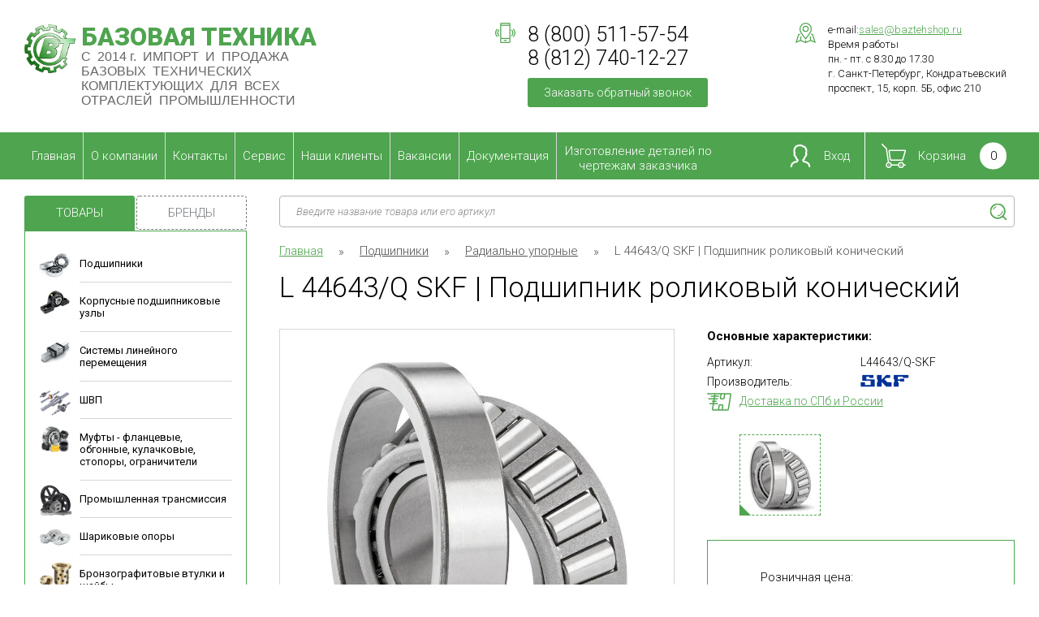

--- FILE ---
content_type: text/html; charset=utf-8
request_url: https://baztehshop.ru/magazin/product/621003816
body_size: 24884
content:

	<!DOCTYPE html>
<html class="no-js theme__site_  no_user" lang="ru">
    <head>
        <meta charset="UTF-8">
        <meta name="robots" content="all"/>
        <meta name="description" content="L 44643/Q SKF | Подшипник роликовый конический">
        <meta name="keywords" content="L 44643/Q SKF | Подшипник роликовый конический">
        <meta name="SKYPE_TOOLBAR" content="SKYPE_TOOLBAR_PARSER_COMPATIBLE">
        <meta name="viewport" content="width=device-width, height=device-height, initial-scale=1.0, maximum-scale=1.0, user-scalable=no">
        <link href="https://fonts.googleapis.com/css?family=Roboto:100,100i,300,300i,400,400i,500,500i,700,700i,900,900i&amp;subset=cyrillic,cyrillic-ext,greek,greek-ext,latin-ext,vietnamese" rel="stylesheet">
        <title>L 44643/Q SKF | Подшипник роликовый конический</title>
        <link rel="stylesheet" href="/t/v1746/images/css/normalize.css">
        <link rel="icon" href="http://baztehshop.ru/favicon.ico" type="image/x-icon">
        <link rel="shortcut icon" href="http://baztehshop.ru/favicon.ico" type="image/x-icon">
        <script type="text/javascript" src="/t/v1746/images/js/jquery-2.1.4.min.js"></script>
        

<link rel="stylesheet" href="/g/css/styles_articles_tpl.css">
<meta name="yandex-verification" content="f72571d79ac4af58" />
<meta name="google-site-verification" content="W0THpmdPop3YxyKpupT7UPI3H5k-YLa2gXJetFzdh7o" />
<meta name="yandex-verification" content="2e273f4e3f33ffb4" />
<meta name="google-site-verification" content="UqkbJUsExpfWHduxIpwvEGhzUTZfyhIYFmt4oe6t2xw" />
<meta name='wmail-verification' content='16a0cdce3c392c8049f3e1aa758c37cf' />
<link rel='stylesheet' type='text/css' href='/shared/highslide-4.1.13/highslide.min.css'/>
<script type='text/javascript' src='/shared/highslide-4.1.13/highslide-full.packed.js'></script>
<script type='text/javascript'>
hs.graphicsDir = '/shared/highslide-4.1.13/graphics/';
hs.outlineType = null;
hs.showCredits = false;
hs.lang={cssDirection:'ltr',loadingText:'Загрузка...',loadingTitle:'Кликните чтобы отменить',focusTitle:'Нажмите чтобы перенести вперёд',fullExpandTitle:'Увеличить',fullExpandText:'Полноэкранный',previousText:'Предыдущий',previousTitle:'Назад (стрелка влево)',nextText:'Далее',nextTitle:'Далее (стрелка вправо)',moveTitle:'Передвинуть',moveText:'Передвинуть',closeText:'Закрыть',closeTitle:'Закрыть (Esc)',resizeTitle:'Восстановить размер',playText:'Слайд-шоу',playTitle:'Слайд-шоу (пробел)',pauseText:'Пауза',pauseTitle:'Приостановить слайд-шоу (пробел)',number:'Изображение %1/%2',restoreTitle:'Нажмите чтобы посмотреть картинку, используйте мышь для перетаскивания. Используйте клавиши вперёд и назад'};</script>

            <!-- 46b9544ffa2e5e73c3c971fe2ede35a5 -->
            <script src='/shared/s3/js/lang/ru.js'></script>
            <script src='/shared/s3/js/common.min.js'></script>
        <link rel='stylesheet' type='text/css' href='/shared/s3/css/calendar.css' /><link rel="icon" href="/favicon.png" type="image/png">
	<link rel="apple-touch-icon" href="/thumb/2/LWXycLAsrYVHUeczKuvz_w/r/favicon.png">
	<link rel="apple-touch-icon" sizes="57x57" href="/thumb/2/cSiQoKjZkTMIo0ziQoXd3Q/57c57/favicon.png">
	<link rel="apple-touch-icon" sizes="60x60" href="/thumb/2/ADHYAP_QOPaTX7kCwZk1yQ/60c60/favicon.png">
	<link rel="apple-touch-icon" sizes="72x72" href="/thumb/2/NUeGOwT7ccqi0vKCk5c7CQ/72c72/favicon.png">
	<link rel="apple-touch-icon" sizes="76x76" href="/thumb/2/hXphuvuCGMlCNmPwtBK8JQ/76c76/favicon.png">
	<link rel="apple-touch-icon" sizes="114x114" href="/thumb/2/eu_DCr8HaH-4Fl9Q5T1Yug/114c114/favicon.png">
	<link rel="apple-touch-icon" sizes="120x120" href="/thumb/2/3MmgBXK7FEpfGfzqoDIQig/120c120/favicon.png">
	<link rel="apple-touch-icon" sizes="144x144" href="/thumb/2/j9LDtrtN_JRbLahuwp6tEA/144c144/favicon.png">
	<link rel="apple-touch-icon" sizes="152x152" href="/thumb/2/hJpSN6oEQd3e9064W7B_Jg/152c152/favicon.png">
	<link rel="apple-touch-icon" sizes="180x180" href="/thumb/2/f_vyPxiafrQ-f6zkloMaLQ/180c180/favicon.png">
	
	<meta name="msapplication-TileImage" content="/thumb/2/bmMZwZpxmRExzY98ed18Wg/c/favicon.png">
	<meta name="msapplication-square70x70logo" content="/thumb/2/u4ZCgXlIt0M0m6gZuZtRyQ/70c70/favicon.png">
	<meta name="msapplication-square150x150logo" content="/thumb/2/foNNC3kvbPYBac4AKEENng/150c150/favicon.png">
	<meta name="msapplication-wide310x150logo" content="/thumb/2/4xXaTyEaqfQGm4mLgRUUfg/310c150/favicon.png">
	<meta name="msapplication-square310x310logo" content="/thumb/2/rmdEXcb0zBLSx3J7TTuAiw/310c310/favicon.png">

<!--s3_require-->
<link rel="stylesheet" href="/g/basestyle/1.0.1/user/user.css" type="text/css"/>
<link rel="stylesheet" href="/g/basestyle/1.0.1/user/user.green.css" type="text/css"/>
<script type="text/javascript" src="/g/basestyle/1.0.1/user/user.js" async></script>
<!--/s3_require-->

<link rel='stylesheet' type='text/css' href='/t/images/__csspatch/1/patch.css'/>

<!--s3_goal-->
<script src="/g/s3/goal/1.0.0/s3.goal.js"></script>
<script>new s3.Goal({map:{"595309":{"goal_id":"595309","object_id":"97922041","event":"submit","system":"metrika","label":"zvc","code":"anketa"},"595909":{"goal_id":"595909","object_id":"97921641","event":"submit","system":"metrika","label":"zc","code":"anketa"}}, goals: [], ecommerce:[]});</script>
<!--/s3_goal-->
        



		<link rel="stylesheet" type="text/css" href="/t/v1746/images/css/shop2_local_styles.css">

	<script type="text/javascript" src="/g/printme.js"></script>
	<script type="text/javascript" src="/g/shop2v2/default/js/tpl.js"></script>
	<script type="text/javascript" src="/g/shop2v2/default/js/baron.min.js"></script>

	<script type="text/javascript" src="/g/shop2v2/default/js/shop2.2.js"></script>

<script type="text/javascript">shop2.init({"productRefs": {"549115816":{"proizvoditel_":{"147761908":["621003816"]}}},"apiHash": {"getPromoProducts":"619885f88c1b8876b2869fe64d0b8901","getSearchMatches":"186ae0e80175f553dc11eb880469c3de","getFolderCustomFields":"82e16dc7e54f7e146040c52ff528ebef","getProductListItem":"b5ba18094316a4c3bcb06c9219e0adfe","cartAddItem":"de0a7947837050958a627810b32e73d4","cartRemoveItem":"4653b2a1eeae06050b7a11b5c731d233","cartUpdate":"838ccaacfb6b538777044c56bfbbe635","cartRemoveCoupon":"e8598f2fb9dce7c86e04ece04ae26480","cartAddCoupon":"e407da32820ab727a9543f7ac5677e9f","deliveryCalc":"d48a16089cf920060e2374c80ea664ea","printOrder":"90e19c3f472ddde8b8ba0e19dd29ecd5","cancelOrder":"ceb39b372c4674a2eaa5db66a78e3c0d","cancelOrderNotify":"62b5f520d8f762086e1169de0b5fc6d6","repeatOrder":"7926e7ad6c99f610c78a0e59b6c259fa","paymentMethods":"867a107969d861077be72c6149bbf22d","compare":"6c29c53391a1a718e827e48d49d5a862"},"hash": null,"verId": 1761591,"mode": "product","step": "","uri": "/magazin","IMAGES_DIR": "/d/","my": {"show_sections":true,"lazy_load_subpages":true,"buy_mod":true,"show_amount_sort":true},"cf_margin_price_enabled": 0,"maps_yandex_key":"","maps_google_key":""});shop2.facets.enabled = true;shop2.delivery.deligate = true;</script>
<style type="text/css">.product-item-thumb {width: 135px;}.product-item-thumb .product-image, .product-item-simple .product-image {height: 135px;width: 135px;}.product-item-thumb .product-amount .amount-title {width: 39px;}.product-item-thumb .product-price {width: 85px;}.shop2-product .product-side-l {width: 300px;}.shop2-product .product-image {height: 280px;width: 300px;}.shop2-product .product-thumbnails li {width: 90px;height: 90px;}</style>        <link rel="stylesheet" href="/t/v1746/images/css/gridlex.css">
        <link rel="stylesheet" href="/t/v1746/images/css/plugins.css">
        <link rel="stylesheet" href="/t/v1746/images/css/flexbox_classes.css">
        <link rel="stylesheet" href="/t/v1746/images/css/app.css">
        <link rel="stylesheet" href="/t/v1746/images/site.addons.css">
        <link rel="stylesheet" href="/t/v1746/images/css/bdr_addons.scss.css">
        <link rel="stylesheet" href="/t/v1746/images/site.addons.scss.css">
	    	    	    	    
		<script>
			$(function(){
				$('.shop2-filter select, .shop2-filter input').on('change', function(){
					$('.shop2-filter select').styler('destroy')
					setTimeout(function(){
						$('.shop2-filter select').styler()
					},200)
				})
				
			})
		</script>
		
				
		<link rel="stylesheet" href="/t/v1746/images/reg/site.addons.css">
		<link rel="stylesheet" href="/t/v1746/images/css/site_addons.scss.css">
		<script src="/t/v1746/images/js/site_addons.js"></script>
		<script src="/t/v1746/images/site.addons.js"></script>
		<link rel="stylesheet" href="/t/v1746/images/site.mobile.scss.css">
    </head>
    <body data-svg-sprite="/t/v1746/images/svg/sprite.svg" class="product_page">
        <div class="site_wrap flex_container fd_c">

            <header class="site_header">
                <div class="centered">
                    <div class="flex_container jc_sb ai_c">
						<div class="site_logo">
                        	                            <a href="http://baztehshop.ru"><img src="/d/site_logo.png" alt="logo">
                                                        <p>Базовая техника</p>
                                                        <span>С&nbsp; 2014 г.&nbsp; ИМПОРТ&nbsp; И&nbsp; ПРОДАЖА&nbsp; БАЗОВЫХ&nbsp; ТЕХНИЧЕСКИХ&nbsp; КОМПЛЕКТУЮЩИХ&nbsp; ДЛЯ&nbsp; ВСЕХ&nbsp; ОТРАСЛЕЙ&nbsp; ПРОМЫШЛЕННОСТИ</span>
                                                        </a>
                        </div>
                        <div class="flex_r">
                            <div class="flex_container">
                                <div class="site_phones icon_elem">
                                    <div class="svg_icon svg_icon--phone ">
                                        <svg>
                                            <use xlink:href="#phone" />
                                        </svg>
                                    </div>
                                    <p><span>8 (800)&nbsp;511-57-54</span> <span>8 (812)&nbsp;740-12-27</span></p>
<span class="mail"><a href="mailto:sales@baztehshop.ru">sales@baztehshop.ru</a></span>
                                                                    </div>
                                                                <div class="site_contacts icon_elem">
                                    <div class="svg_icon svg_icon--geo ">
                                        <svg>
                                            <use xlink:href="#geo" />
                                        </svg>
                                    </div>
                                    <p>e-mail:<a href="mailto:sales@baztehshop.ru">sales@baztehshop.ru</a><br />
Время работы<br />
пн. - пт. с 8.30 до 17.30<br />
г. Санкт-Петербург, Кондратьевский проспект, 15, корп. 5Б, офис 210</p>

<p>&nbsp;</p>
                                </div>
                                                            </div>
                        </div>
                    </div>
	                	                
                </div>
            </header>

            <nav class="nav_top_wrapper" >
                <div class="centered">
                    <div class="flex_container jc_sb ai_fs">
                    	
                    	<div class="burger">
                    		<span></span>
                    	</div>
                    	
                        <ul class="nav_top flex_container fw_w"><li  class="opened active"><a href="/" >Главная</a></li><li ><a href="/o-kompanii" >О компании</a></li><li ><a href="/kontakty" >Контакты</a></li><li ><a href="/service" >Сервис</a></li><li ><a href="/clients" >Наши клиенты</a></li><li ><a href="/job" >Вакансии</a></li><li  class="haschild"><a href="/dokumentatsiya" >Документация</a><ul class="level-2"><li  class="haschild"><a href="/katalogi-pdf" >Каталоги PDF</a><ul class="level-3"><li ><a href="/podshipniki_dlya_selskohozyajstvennoj_tekhniki" >Подшипники для сельскохозяйственной техники</a></li><li  class="haschild"><a href="/oporno-povorotnyye-ustroystva" >Опорно-поворотные устройства</a><ul class="level-4"><li ><a href="/documentatsiya/katalogi-pdf/opu/katalogi-vke" >VKE</a></li><li ><a href="/documentatsiya/katalogi-pdf/opu/katalogi-ina" >INA</a></li><li ><a href="/documentatsiya/katalogi-pdf/opu/katalogi-vke-1" >SKF</a></li><li ><a href="/documentatsiya/katalogi-pdf/opu/katalogi-isb" >ISB</a></li><li ><a href="/documentatsiya/katalogi-pdf/opu/katalogi-rollix" >ROLLIX</a></li><li ><a href="/documentatsiya/katalogi-pdf/opu/katalogi-rothe_erde" >ROTHE ERDE</a></li></ul></li><li  class="haschild"><a href="/documentatsiya/katalogi-pdf/podshipniki" >Подшипники</a><ul class="level-4"><li ><a href="/documentatsiya/katalogi-pdf/katalogi-vke" >VKE</a></li><li ><a href="/urb" >URB</a></li><li ><a href="/documentatsiya/katalogi-pdf/podshipniki/katalogi-asahi" >ASAHI</a></li><li ><a href="/documentatsiya/katalogi-pdf/katalogi-itj" >ITJ</a></li><li ><a href="/documentatsiya/katalogi-pdf/katalogi-skf" >SKF</a></li><li ><a href="/documentatsiya/katalogi-pdf/katalogi-fag" >FAG</a></li><li ><a href="/documentatsiya/katalogi-pdf/katalogi-fersa" >FERSA</a></li><li ><a href="/documentatsiya/katalogi-pdf/katalogi-iko" >IKO</a></li><li ><a href="/documentatsiya/katalogi-pdf/katalogi-ina" >INA</a></li><li ><a href="/documentatsiya/katalogi-pdf/katalogi-koyo" >Koyo</a></li><li ><a href="/documentatsiya/katalogi-pdf/katalogi-nke" >NKE</a></li><li ><a href="/documentatsiya/katalogi-pdf/katalogi-nsk" >NSK</a></li><li ><a href="/documentatsiya/katalogi-pdf/katalogi-ntn" >NTN</a></li><li ><a href="/documentatsiya/katalogi-pdf/katalogi-pti" >PTI</a></li><li ><a href="/documentatsiya/katalogi-pdf/katalogi-snr" >SNR</a></li><li ><a href="/documentatsiya/katalogi-pdf/katalogi-timken" >TIMKEN</a></li><li ><a href="/documentatsiya/katalogi-pdf/katalogi-aurora" >AURORA</a></li><li ><a href="/documentatsiya/katalogi-pdf/katalogi-beco" >BECO</a></li><li ><a href="/documentatsiya/katalogi-pdf/katalogi-durbal" >DURBAL</a></li><li ><a href="/documentatsiya/katalogi-pdf/katalogi-ezo" >EZO</a></li><li ><a href="/documentatsiya/katalogi-pdf/katalogi-fluro" >FLURO</a></li><li ><a href="/documentatsiya/katalogi-pdf/katalogi-isb" >ISB</a></li><li ><a href="/documentatsiya/katalogi-pdf/katalogi-nachi" >NACHI</a></li><li ><a href="/documentatsiya/katalogi-pdf/katalogi-pfi" >PFI</a></li><li ><a href="/documentatsiya/katalogi-pdf/katalogi-rollix" >ROLLIX</a></li><li ><a href="/documentatsiya/katalogi-pdf/lineinayatechnika/katalogi-nadella" >NADELLA</a></li><li ><a href="/documentatsiya/katalogi-pdf/katalogi-snfa" >SNFA</a></li><li ><a href="/documentatsiya/katalogi-pdf/katalogi-zen" >ZEN</a></li><li ><a href="/hcb" >HCB</a></li><li ><a href="/mcgill-1" >MCGILL</a></li><li ><a href="/lyc" >LYC</a></li></ul></li><li  class="haschild"><a href="/documentatsiya/katalogi-pdf/lineinayatechnika" >Линейная техника</a><ul class="level-4"><li ><a href="/documentatsiya/katalogi-pdf/lineinayatechnika/katalogi-vke" >VKE</a></li><li ><a href="/documentatsiya/katalogi-pdf/lineinayatechnika/katalogi-abba" >ABBA</a></li><li ><a href="/documentatsiya/katalogi-pdf/lineinayatechnika/katalogi-fli" >FLI</a></li><li ><a href="/documentatsiya/katalogi-pdf/lineinayatechnika/katalogi-hiwin" >HIWIN</a></li><li ><a href="/ina" >INA</a></li><li ><a href="/documentatsiya/katalogi-pdf/lineinayatechnika/katalogi-iko" >IKO</a></li><li ><a href="/documentatsiya/katalogi-pdf/lineinayatechnika/katalogi-nadella1" >NADELLA</a></li><li ><a href="/documentatsiya/katalogi-pdf/lineinayatechnika/katalogi-nb" >NB</a></li><li ><a href="/documentatsiya/katalogi-pdf/lineinayatechnika/katalogi-pmi" >PMI</a></li><li ><a href="/documentatsiya/katalogi-pdf/lineinayatechnika/katalogi-rollon" >ROLLON</a></li><li ><a href="/documentatsiya/katalogi-pdf/lineinayatechnika/katalogi-schneeberger" >SCHNEEBERGER</a></li><li ><a href="/documentatsiya/katalogi-pdf/lineinayatechnika/katalogi-sferax" >SFERAX</a></li><li ><a href="/documentatsiya/katalogi-pdf/lineinayatechnika/katalogi-tnk" >ТНК</a></li><li ><a href="/cts" >CTS</a></li><li ><a href="/documentatsiya/katalogi-pdf/lineinayatechnika/staf" >STAF</a></li></ul></li><li  class="haschild"><a href="/trapeceidalnye-vinty" >Трапецеидальные винты</a><ul class="level-4"><li ><a href="/conti" >CONTI</a></li><li ><a href="/bazovaya-tehnika" >Базовая техника</a></li></ul></li><li  class="haschild"><a href="/documentatsiya/katalogi-pdf/transmission" >Продукция для промышленных трансмиссий</a><ul class="level-4"><li ><a href="/vke" >VKE</a></li><li ><a href="/documentatsiya/katalogi-pdf/transmission/katalogi-chiaravalli" >CHIARAVALLI</a></li><li ><a href="/documentatsiya/katalogi-pdf/transmission/katalogi-gates" >GATES</a></li></ul></li><li  class="haschild"><a href="/documentatsiya/katalogi-pdf/obgonniemufti" >Mуфты</a><ul class="level-4"><li ><a href="/vke-2" >VKE</a></li><li ><a href="/documentatsiya/katalogi-pdf/obgonniemufti/katalogi-gmn" >GMN</a></li><li ><a href="/documentatsiya/katalogi-pdf/obgonniemufti/katalogi-tsubaki" >TSUBAKI</a></li><li ><a href="/documentatsiya/katalogi-pdf/obgonniemufti/katalogi-stieber" >STIEBER</a></li><li ><a href="/documentatsiya/katalogi-pdf/obgonniemufti/katalogi-cts" >CTS</a></li><li ><a href="/documentatsiya/katalogi-pdf/obgonniemufti/katalogi-cross-morse" >CROSS MORSE</a></li><li ><a href="/documentatsiya/katalogi-pdf/obgonniemufti/katalogi-itj" >ITJ</a></li><li ><a href="/documentatsiya/katalogi-pdf/obgonniemufti/katalogi-ringspann" >RINGSPANN</a></li></ul></li><li  class="haschild"><a href="/documentatsiya/katalogi-pdf/sharikovieopori" >Опоры шариковые. PDF</a><ul class="level-4"><li ><a href="/documentatsiya/katalogi-pdf/sharikovieopori/katalogi-vke" >VKE</a></li><li ><a href="/alwayse" >ALWAYSE</a></li></ul></li><li  class="haschild"><a href="/kamloki" >Камлоки PDF</a><ul class="level-4"><li ><a href="/vke-1" >VKE</a></li></ul></li><li  class="haschild"><a href="/podshipnikovyye-uzly" >Подшипниковые узлы</a><ul class="level-4"><li ><a href="/snr" >SNR</a></li><li ><a href="/ntn-1" >NTN</a></li><li ><a href="/isb" >ISB</a></li><li ><a href="/zen" >ZEN</a></li></ul></li><li  class="haschild"><a href="/opornyye-roliki" >Опорные ролики PDF</a><ul class="level-4"><li ><a href="/ntn" >NTN</a></li><li ><a href="/mcgill" >MCGILL</a></li></ul></li><li  class="haschild"><a href="/korpusa" >Корпуса</a><ul class="level-4"><li ><a href="/ntn-2" >NTN</a></li><li ><a href="/timken-1" >TIMKEN</a></li></ul></li><li  class="haschild"><a href="/reduktory-i-motory" >Редукторы и моторы</a><ul class="level-4"><li ><a href="/vke-siemens" >VKE (Siemens)</a></li><li ><a href="/chiaravalli" >CHIARAVALLI</a></li></ul></li><li  class="haschild"><a href="/shvp" >ШВП</a><ul class="level-4"><li ><a href="/shvp-vke" >VKE</a></li><li ><a href="/thk" >THK</a></li><li ><a href="/pmi" >PMI</a></li><li ><a href="/hiwin" >HIWIN</a></li><li ><a href="/shvp_snr" >SNR</a></li></ul></li><li  class="haschild"><a href="/blokiratory-obratnogo-hoda" >Блокираторы обратного хода</a><ul class="level-4"><li ><a href="/documentatsiya/katalogi-pdf/blokiratory-obratnogo-hoda-vke" >VKE</a></li></ul></li><li  class="haschild"><a href="/soedinitelnye-mufty" >Соединительные муфты</a><ul class="level-4"><li ><a href="/documentatsiya/katalogi-pdf/soedinitelnye-mufty/soedinitelnye-mufty-vke" >VKE</a></li></ul></li><li ><a href="/servomotory-i-drajvery" >Сервомоторы и драйверы PDF</a></li><li ><a href="/sistemy-smazki" >Системы смазки</a></li><li ><a href="/metalorejuschiy-instrument" >Металлорежущий инструмент</a></li></ul></li><li ><a href="/diler-sertifikaty" >Дилерские сертификаты</a></li><li ><a href="/sertificaty-sootvetstviya" >Сертификаты соответствия</a></li><li  class="haschild"><a href="/tehnicheskoe-obsluzhivanie" >Техническое обслуживание</a><ul class="level-3"><li ><a href="/tehnicheskoe-obsluzhivanie-podshipnikov" >Техническое обслуживание подшипников</a></li></ul></li><li ><a href="/kross-listy-analogi" >Кросс листы / аналоги</a></li></ul></li><li ><a href="/izgotovlenie_detali" >Изготовление деталей по чертежам заказчика</a></li></ul>                        
                        <div class="block-right-wrapper ">
                        	<div class="site_lk " data-toggle=":autoclose">
	                            <div class="site_btn site_lk__button">
	                                <div class="svg_icon svg_icon--lk ">
	                                    <svg>
	                                        <use xlink:href="#lk" />
	                                    </svg>
	                                </div>
	                                <span> Вход</span>
	                            </div>
	                            <div class="site_lk__form" data-toggle-elem=":autoclose">
	                                <div class="flex_container">
	                                    <div class="flex_item_l fl_1">
	                                        	                                            <div class="site_lk__title">Вход</div>
	                                            <form action="/users/login" method="post">
	                                                <div class="site_form_field">
	                                                    <div class="site_form_field__content">
	                                                        <input type="text" name="login" value="" placeholder="Ваш логин">
	                                                    </div>
	                                                </div>
	                                                <div class="site_form_field">
	                                                    <div class="site_form_field__content">
	                                                        <input type="password" name="password" placeholder="Пароль">
	                                                    </div>
	                                                </div>
	                                                <div class="site_form_field">
	                                                    <div class="site_form_field__content">
	                                                        <label>
	                                                        <input type="checkbox" onclick="this.value=(this.value=='0'?'1':'0');" value="0" name="remember"><small>Запомнить меня</small></label>
	                                                    </div>
	                                                </div>
	                                                <div class="site_form_field site_form_field--submit">
	                                                    <div class="site_form_field__content">
	                                                        <div class="flex_container jc_sb ai_c">
	                                                            <button class="site_btn" type="submit">Войти</button>
	                                                            <a href="/users/forgot_password">Забыли пароль?</a>
	                                                        </div>
	                                                    </div>
	                                                </div>
	                                            <re-captcha data-captcha="recaptcha"
     data-name="captcha"
     data-sitekey="6LcYvrMcAAAAAKyGWWuW4bP1De41Cn7t3mIjHyNN"
     data-lang="ru"
     data-rsize="invisible"
     data-type="image"
     data-theme="light"></re-captcha></form>
	                                        	                                    </div>
	                                    	                                    <div class="flex_item_r fl_1">
	                                        <div class="site_lk__title">Регистрация</div>
	                                        <ul class="ul_style">
	<li>Используйте введенные ранее данные.</li>
	<li>Отслеживайте статус заказа.</li>
	<li>Сохраняйте историю заказов.</li>
	<li>Получайте персонализированные предложения.</li>
</ul>
	                                        <a class="site_btn" href="/users/register">Регистрация</a>	                                    </div>
	                                    	                                </div>
	                            </div>
	                        </div>
	                        <div class="cart_b">
	                        	

<a href="/magazin/cart" class="icon_link small_cart" id="shop2-cart-preview">
    <div class="svg_icon svg_icon--cart ">
        <svg>
            <use xlink:href="#cart" />
        </svg>
    </div>
    Корзина
    <span class="small_cart__count" data-preorder="0">
    	0
    </span>
</a>	                        		                        </div>
                        </div>
                    </div>
                </div>
                
            </nav>
			
		
            <div class="fl_1_0_a site_content">
                <div class="centered flex_container">
                    
                                        <aside class="site_content__aside site_content__aside--left">
                        <div class="aside_list">
                            <div class="flex_container">
                                <div class="fl_1 site_btn dashed">Товары</div>
                                <div class="fl_1 site_btn dashed">Бренды</div>
                            </div>
                            <div class="aside_list__item">
                                <ul class="menu_left folders-left"><li  data-has-icon  class="has_child opened"><a href="/magazin/folder/podshipniki" ><div class="icon"><img src="/d/podshipniki.jpg" alt=""></div>Подшипники</a><ul class="level-2"><li  data-hide="1"><a href="/magazin/folder/podshipniki-sharikovyye" >Подшипники шариковые</a></li><li  data-hide="1"><a href="/magazin/folder/podshipniki-rolikovyye" >Подшипники роликовые</a></li><li  data-hide="1"><a href="/magazin/folder/podshipniki-konicheskie" >Подшипники конические</a></li><li  data-hide="1"><a href="/magazin/folder/podshipniki-igolchatyye" >Подшипники игольчатые</a></li><li  data-hide="1"><a href="/magazin/folder/podshipniki-skolzheniya" >Подшипники скольжения</a></li><li  data-has-icon  data-hide="1"><a href="/magazin/folder/podshipniki-sfericheskie-1" ><div class="icon"><img src="/d/sfer01s.jpg" alt=""></div>Подшипники сферические</a></li><li  data-has-icon  class="opened active" data-hide="1"><a href="/magazin/folder/radialno-upornye" ><div class="icon"><img src="/d/rau_01s.jpg" alt=""></div>Радиально упорные</a></li><li  data-hide="1"><a href="/magazin/folder/podshipniki-uporno-radialnye" >Подшипники упорно-радиальные</a></li><li  data-hide="1"><a href="/magazin/folder/podshipniki-upornye" >Подшипники упорные</a></li><li  data-has-icon  data-hide="1"><a href="/magazin/folder/podshipniki-linejnye" ><div class="icon"><img src="/d/slide_01s.jpg" alt=""></div>Подшипники линейные</a></li><li  data-hide="1"><a href="/magazin/folder/podshipniki-nerzhaveyushchiye" >Подшипники нержавеющие</a></li><li  data-hide="1"><a href="/magazin/folder/podshipniki-keramicheskie" >Подшипники керамические</a></li><li  data-has-icon  data-hide="1"><a href="/magazin/folder/podshipniki-gibridnye" ><div class="icon"><img src="/d/hibrid-b.jpg" alt=""></div>Подшипники гибридные</a></li><li  data-hide="1"><a href="/magazin/folder/vibroustojchivye-podshipniki" >Виброустойчивые подшипники</a></li><li  data-has-icon  data-hide="1"><a href="/magazin/folder/toroidalnye-podshipniki" ><div class="icon"><img src="/d/carb1-1mini.png" alt=""></div>Тороидальные подшипники</a></li><li  data-hide="1"><a href="/magazin/folder/podshipniki-kombinirovannyye" >Подшипники комбинированные</a></li><li  data-hide="1"><a href="/magazin/folder/podshipniki-samocentriruyushchiesya" >Подшипники самоцентрирующиеся</a></li><li  data-has-icon  data-hide="1"><a href="/magazin/folder/podshipniki-s-perekrestnymi-rolikami-1" ><div class="icon"><img src="/d/search-product-img18s.jpg" alt=""></div>Подшипники с перекрестными роликами</a></li><li  data-hide="1"><a href="/magazin/folder/opornyye-roliki-1" >Опорные ролики</a></li><li  data-hide="1"><a href="/magazin/folder/podshipniki-kompressora-konditsionera" >Подшипники компрессора кондиционера</a></li><li  data-has-icon  data-hide="1"><a href="/magazin/folder/sharnirnye-nakonechniki" ><div class="icon"><img src="/d/sharnir_ikona.jpg" alt=""></div>Шарнирные наконечники</a></li><li  data-hide="1"><a href="/magazin/folder/vtulki-gayki-shayby" >Втулки, гайки, шайбы</a></li><li  data-has-icon  class="has_child" data-hide="1"><a href="/magazin/folder/podshipniki-chiaravalli" ><div class="icon"><img src="/d/gruppa_3.jpg" alt=""></div>Подшипники CHIARAVALLI</a><ul class="level-3"><li  data-hide="1"><a href="/magazin/folder/podshipniki-sharikovye" >Подшипники шариковые</a></li><li  data-hide="1"><a href="/magazin/folder/korpusnye-podshipniki" >Корпусные подшипники</a></li><li  data-hide="1"><a href="/magazin/folder/korpusnye-podshipniki-nerzhaveyushchie" >Корпусные подшипники нержавеющие</a></li><li  data-hide="1"><a href="/magazin/folder/pruzhiny-ogranichiteli" >Пружины, ограничители</a></li></ul></li><li  data-has-icon  class="has_child" data-hide="1"><a href="/magazin/folder/podshipniki-gost" ><div class="icon"><img src="/d/rolikovyy_radialnyy_sfericheskiy_menyu.jpg" alt=""></div>Подшипники ГОСТ</a><ul class="level-3"><li  data-hide="1"><a href="/magazin/folder/rolikovyye-igolchatyye" >Роликовые игольчатые</a></li><li  data-hide="1"><a href="/magazin/folder/sharnirnyye" >Шарнирные подшипники</a></li></ul></li><li  data-has-icon  class="has_child" data-hide="1"><a href="/magazin/folder/shariki-i-reyki" ><div class="icon"><img src="/d/5l.jpg" alt=""></div>Шары и ролики</a><ul class="level-3"><li  data-hide="1"><a href="/magazin/folder/shary-gost" >Шары ГОСТ</a></li><li  data-hide="1"><a href="/magazin/folder/shari-nergh" >Шары из нержавеющей стали</a></li><li  data-hide="1"><a href="/magazin/folder/uglerod-ball" >Шары из углеродистой стали</a></li><li  data-hide="1"><a href="/magazin/folder/keramic-ball" >Керамические шары</a></li><li  data-hide="1"><a href="/magazin/folder/shary-iz-khromirovannoy-stali" >Шары из хромированной стали</a></li><li  data-hide="1"><a href="/magazin/folder/glass-and-other-balls" >Шары из стекла, латуни и другие шары</a></li><li  data-hide="1"><a href="/magazin/folder/roliki" >Ролики</a></li></ul></li></ul></li><li  data-has-icon  class="has_child"><a href="/magazin/folder/korpusnye-podshipnikovye-uzly" ><div class="icon"><img src="/d/nnn.jpg" alt=""></div>Корпусные подшипниковые узлы</a><ul class="level-2"><li  class="has_child" data-hide="1"><a href="/magazin/folder/podshipnikovye-uzly" >Подшипниковые узлы</a><ul class="level-3"><li  data-hide="1"><a href="/magazin/folder/f-1" >F</a></li><li  data-hide="1"><a href="/magazin/folder/fl" >FL</a></li><li  data-hide="1"><a href="/magazin/folder/fy" >FY</a></li><li  data-hide="1"><a href="/magazin/folder/fyc" >FYC</a></li><li  data-hide="1"><a href="/magazin/folder/fyj" >FYJ</a></li><li  data-hide="1"><a href="/magazin/folder/fynt" >FYNT</a></li><li  data-hide="1"><a href="/magazin/folder/fytb" >FYTB</a></li><li  data-hide="1"><a href="/magazin/folder/fytbk" >FYTBK</a></li><li  data-hide="1"><a href="/magazin/folder/fytj" >FYTJ</a></li><li  data-hide="1"><a href="/magazin/folder/fyk" >FYK</a></li><li  data-hide="1"><a href="/magazin/folder/fl-1" >FYTB</a></li><li  data-hide="1"><a href="/magazin/folder/sy" >SY</a></li><li  data-hide="1"><a href="/magazin/folder/syk" >SYK</a></li><li  data-hide="1"><a href="/magazin/folder/syj" >SYJ</a></li><li  data-hide="1"><a href="/magazin/folder/syf" >SYF</a></li><li  data-hide="1"><a href="/magazin/folder/synt" >SYNT</a></li><li  data-hide="1"><a href="/magazin/folder/syfj" >SYFJ</a></li><li  data-hide="1"><a href="/magazin/folder/sywk" >SYWK</a></li><li  data-hide="1"><a href="/magazin/folder/sywr" >SYWR</a></li><li  data-hide="1"><a href="/magazin/folder/p" >P</a></li><li  data-hide="1"><a href="/magazin/folder/rcm" >RCM</a></li><li  data-hide="1"><a href="/magazin/folder/pf" >PF</a></li><li  data-hide="1"><a href="/magazin/folder/pfd" >PFD</a></li><li  data-hide="1"><a href="/magazin/folder/pfl" >PFL</a></li><li  data-hide="1"><a href="/magazin/folder/pft" >PFT</a></li><li  data-hide="1"><a href="/magazin/folder/pp" >PP</a></li><li  data-hide="1"><a href="/magazin/folder/tu" >TU</a></li><li  data-hide="1"><a href="/magazin/folder/tuj" >TUJ</a></li><li  data-hide="1"><a href="/magazin/folder/tuwk" >TUWK</a></li><li  data-hide="1"><a href="/magazin/folder/ucpa" >UCPA</a></li><li  data-hide="1"><a href="/magazin/folder/ucfa" >UCFA</a></li><li  data-hide="1"><a href="/magazin/folder/ucfc" >UCFC</a></li><li  data-hide="1"><a href="/magazin/folder/uct" >UCT</a></li><li  data-hide="1"><a href="/magazin/folder/ucfl" >UCFL</a></li><li  data-hide="1"><a href="/magazin/folder/ucf" >UCF</a></li><li  data-hide="1"><a href="/magazin/folder/ucp" >UCP</a></li></ul></li><li  data-has-icon  class="has_child" data-hide="1"><a href="/magazin/folder/korpusa" ><div class="icon"><img src="/d/corpus_sm.jpg" alt=""></div>Корпуса</a><ul class="level-3"><li  data-hide="1"><a href="/magazin/folder/se" >SE</a></li><li  data-hide="1"><a href="/magazin/folder/snl" >SNL</a></li><li  data-hide="1"><a href="/magazin/folder/fnl" >FNL</a></li><li  data-has-icon ><a href="/magazin/folder/fsnl" ><div class="icon"><img src="/d/snln.jpg" alt=""></div>FSNL</a></li><li  data-hide="1"><a href="/magazin/folder/sed" >SED</a></li><li  data-hide="1"><a href="/magazin/folder/snln" >SNLN</a></li><li  data-hide="1"><a href="/magazin/folder/sonl" >SONL</a></li><li  data-hide="1"><a href="/magazin/folder/sndl" >SNDL</a></li></ul></li><li  data-has-icon  data-hide="1"><a href="/magazin/folder/kryshki-kolca-uplotneniya" ><div class="icon"><img src="/d/egkjytybt.jpg" alt=""></div>Крышки, кольца, уплотнения</a></li></ul></li><li  data-has-icon  class="has_child"><a href="/magazin/folder/sistemy-lineynogo-peremeshcheniya" ><div class="icon"><img src="/d/sistemy_lineynogo_peremeshcheniya.jpg" alt=""></div>Системы линейного перемещения</a><ul class="level-2"><li  data-hide="1"><a href="/magazin/folder/lineynyye-podshipniki" >Линейные подшипники</a></li><li  data-hide="1"><a href="/magazin/folder/lineynyye-napravlyayushchiye" >Линейные направляющие</a></li><li  data-hide="1"><a href="/magazin/folder/linejnye-moduli" >Линейные модули</a></li><li  data-hide="1"><a href="/magazin/folder/karetki" >Каретки</a></li><li  data-hide="1"><a href="/magazin/folder/relsy" >Направляющие</a></li><li  data-hide="1"><a href="/magazin/folder/smazochnye-kartridzhi" >Смазочные картриджи</a></li><li  data-hide="1"><a href="/magazin/folder/precizionnye-valy" >Прецизионные валы</a></li><li  data-hide="1"><a href="/magazin/folder/aktuatory" >Актуаторы</a></li><li  data-hide="1"><a href="/magazin/folder/opory-valov" >Опоры валов</a></li><li  data-hide="1"><a href="/magazin/folder/shlitsevye-valy-i-vtulki" >Шлицевые валы и втулки</a></li><li  data-has-icon  data-hide="1"><a href="/magazin/folder/sharikovyye-separatory" ><div class="icon"><img src="/d/64.jpg" alt=""></div>Шариковые сепараторы</a></li><li  data-has-icon  data-hide="1"><a href="/magazin/folder/podshipniki-s-perekrestnymi-rolikami" ><div class="icon"><img src="/d/izobrazhenie_zagruzheno_obrabotkoj_po_dannym_fajla_excel_12102.jpg" alt=""></div>Направляющие с перекрестными роликами</a></li><li  data-has-icon  class="has_child" data-hide="1"><a href="/magazin/folder/krivolineynyye-napravlyayushchiye" ><div class="icon"><img src="/d/hcr.png" alt=""></div>Криволинейные направляющие</a><ul class="level-3"><li  data-hide="1"><a href="/magazin/folder/hcr" >Криволинейные направляющие HCR</a></li><li  data-hide="1"><a href="/magazin/folder/hmg" >Криволинейные направляющие HMG</a></li></ul></li><li  data-hide="1"><a href="/magazin/folder/krepezh-1" >Крепеж, комплектующие</a></li></ul></li><li  data-has-icon  class="has_child"><a href="/magazin/folder/shvp" ><div class="icon"><img src="/d/1x.png" alt=""></div>ШВП</a><ul class="level-2"><li  data-hide="1"><a href="/magazin/folder/vinty-shvp" >Винты ШВП</a></li><li  data-hide="1"><a href="/magazin/folder/gayki-shvp" >Гайки ШВП</a></li><li  data-hide="1"><a href="/magazin/folder/opory-shvp" >Опоры ШВП</a></li><li  data-hide="1"><a href="/magazin/folder/shariko-vintovye-pary" >ШВП в сборе</a></li><li  data-hide="1"><a href="/magazin/folder/izgotovlenie-shvp-po-chertezham" >Изготовление ШВП по чертежам</a></li></ul></li><li  data-has-icon  class="has_child"><a href="/magazin/folder/obgonnye-mufty-stopory-ogranichiteli" ><div class="icon"><img src="/d/katobgon.png" alt=""></div>Муфты - фланцевые, обгонные, кулачковые,   стопоры, ограничители</a><ul class="level-2"><li  data-has-icon  class="has_child" data-hide="1"><a href="/magazin/folder/flancevye-mufty" ><div class="icon"><img src="/d/fm.jpg" alt=""></div>Фланцевые муфты</a><ul class="level-3"><li  data-hide="1"><a href="/magazin/folder/flancevye-mufty/tip-a" >Тип A</a></li><li  data-hide="1"><a href="/magazin/folder/flancevye-mufty/tip-b" >Тип B</a></li><li  data-hide="1"><a href="/magazin/folder/flancevye-mufty/tip-h" >Тип H</a></li><li  data-hide="1"><a href="/magazin/folder/flancevye-mufty/tip-d" >Тип D</a></li><li  data-hide="1"><a href="/magazin/folder/flancevye-mufty/tip-e" >Тип E</a></li><li  data-hide="1"><a href="/magazin/folder/flancevye-mufty/tip-p" >Тип P</a></li><li  data-hide="1"><a href="/magazin/folder/flancevye-mufty/tip-o" >Тип O</a></li><li  data-hide="1"><a href="/magazin/folder/flancevye-mufty/tip-dbdr" >Тип DBDR</a></li><li  data-hide="1"><a href="/magazin/folder/flancevye-mufty/tip-dbd" >Тип DBD</a></li><li  data-hide="1"><a href="/magazin/folder/flancevye-mufty/tip-edb" >Тип EDB</a></li><li  data-hide="1"><a href="/magazin/folder/flancevye-mufty/tip-ads" >Тип ADS</a></li><li  data-hide="1"><a href="/magazin/folder/flancevye-mufty/tip-bds" >Тип BDS</a></li><li  data-hide="1"><a href="/magazin/folder/flancevye-mufty/tip-hds" >Тип HDS</a></li></ul></li><li  data-has-icon  class="has_child" data-hide="1"><a href="/magazin/folder/obgonnyye-mufty" ><div class="icon"><img src="/d/al-500x500.jpg" alt=""></div>Обгонные муфты</a><ul class="level-3"><li  data-hide="1"><a href="/magazin/folder/aa" >AA</a></li><li  data-hide="1"><a href="/magazin/folder/ae" >AE</a></li><li  data-hide="1"><a href="/magazin/folder/al-alp-almp" >AL ALP ALMP</a></li><li  data-hide="1"><a href="/magazin/folder/al-g" >AL .. G</a></li><li  data-hide="1"><a href="/magazin/folder/as" >AS</a></li><li  data-hide="1"><a href="/magazin/folder/bs" >BS</a></li><li  data-hide="1"><a href="/magazin/folder/ask" >ASK</a></li><li  data-hide="1"><a href="/magazin/folder/asnu" >ASNU</a></li><li  data-hide="1"><a href="/magazin/folder/av" >AV</a></li><li  data-hide="1"><a href="/magazin/folder/br-tsubaki" >BR</a></li><li  data-hide="1"><a href="/magazin/folder/ceus" >CEUS</a></li><li  data-hide="1"><a href="/magazin/folder/csk" >CSK</a></li><li  data-hide="1"><a href="/magazin/folder/dc" >DC</a></li><li  data-hide="1"><a href="/magazin/folder/fs-fso-hpi" >FS FSO HPI</a></li><li  data-hide="1"><a href="/magazin/folder/gfk" >GFK</a></li><li  data-hide="1"><a href="/magazin/folder/gfr-gfrn" >GFR GFRN</a></li><li  data-hide="1"><a href="/magazin/folder/nf" >NF</a></li><li  data-hide="1"><a href="/magazin/folder/nfr" >NFR</a></li><li  data-hide="1"><a href="/magazin/folder/rdbk-rdbk-h" >RDBK RDBK-H</a></li><li  data-hide="1"><a href="/magazin/folder/riz-rinz" >RIZ RINZ</a></li><li  data-hide="1"><a href="/magazin/folder/rsbw" >RSBW</a></li><li  data-hide="1"><a href="/magazin/folder/rsci" >RSCI</a></li><li  data-hide="1"><a href="/magazin/folder/rsrv-rsrt" >RSRV RSRT</a></li><li  data-hide="1"><a href="/magazin/folder/rsxm" >RSXM</a></li><li  data-hide="1"><a href="/magazin/folder/s200" >S200</a></li><li  data-hide="1"><a href="/magazin/folder/smz" >SMZ</a></li></ul></li><li  data-has-icon  class="has_child" data-hide="1"><a href="/magazin/folder/kulachkovye-mufty" ><div class="icon"><img src="/d/kulachkovye_menyu.jpg" alt=""></div>Кулачковые муфты</a><ul class="level-3"><li  data-hide="1"><a href="/magazin/folder/kulachkovye-mufty-pod-vtulku-taper-bush" >Кулачковые муфты GIFLEX GET под втулку Taper Bush</a></li><li  data-hide="1"><a href="/magazin/folder/kulachkovye-mufty-giflex-ge-t" >Кулачковые муфты GIFLEX GE-T</a></li><li  data-hide="1"><a href="/magazin/folder/kulachkovye-mufty-giflex-ge-t-sg-alyuminievye" >Кулачковые муфты GIFLEX GE-T SG алюминиевые</a></li><li  data-hide="1"><a href="/magazin/folder/polumufty-ge-t" >Полумуфты GE-T</a></li><li  data-hide="1"><a href="/magazin/folder/uprugie-zvezdochki" >Упругие элементы под кулачковые муфты GE-T</a></li></ul></li><li  data-has-icon  data-hide="1"><a href="/magazin/folder/ogranichiteli-krutyashchego-momenta" ><div class="icon"><img src="/d/ogranichiteli_gruppa.jpg" alt=""></div>Ограничители крутящего момента</a></li><li  data-hide="1"><a href="/magazin/folder/ogranichiteli-obratnogo-hoda" >Ограничители обратного хода</a></li><li  data-has-icon  class="has_child" data-hide="1"><a href="/folder/272040507" ><div class="icon"><img src="/d/afnmini.png" alt=""></div>Муфты с тормозным диском</a><ul class="level-3"><li  data-hide="1"><a href="/magazin/folder/afn-afn-sb-rotex-importozameshchenie" >AFN, AFN SB</a></li><li  data-hide="1"><a href="/magazin/folder/sban" >SBAN</a></li><li  data-hide="1"><a href="/magazin/folder/btan" >BTAN</a></li></ul></li><li  class="has_child" data-hide="1"><a href="/magazin/folder/mufty-zazhimnye" >Муфты зажимные</a><ul class="level-3"><li  data-hide="1"><a href="/magazin/folder/rfk-ringspann-importozameshchenie" >RFK</a></li></ul></li><li  class="has_child" data-hide="1"><a href="/magazin/folder/fftopory-obratnogo-hoda" >Стопоры обратного хода</a><ul class="level-3"><li  data-hide="1"><a href="/magazin/folder/kulachkovye-mufty-bs" >BS</a></li><li  data-hide="1"><a href="/magazin/folder/bc-ma" >BC..MA</a></li><li  data-hide="1"><a href="/magazin/folder/frhd-frhn" >FRHD FRHN</a></li><li  data-hide="1"><a href="/magazin/folder/frsc" >FRSC</a></li><li  data-hide="1"><a href="/magazin/folder/fh" >FH</a></li></ul></li></ul></li><li  data-has-icon  class="has_child"><a href="/magazin/folder/promyshlennaya-transmissiya" ><div class="icon"><img src="/d/hz.png" alt=""></div>Промышленная трансмиссия</a><ul class="level-2"><li  data-has-icon  data-hide="1"><a href="/magazin/folder/sistemy-linejnyh-napravlyayushchih" ><div class="icon"><img src="/d/r-guide.jpg" alt=""></div>Системы линейных направляющих</a></li><li  data-has-icon  class="has_child" data-hide="1"><a href="/magazin/folder/zubchatyye-reyki-i-zubchatyye-kolesa" ><div class="icon"><img src="/d/reyki_sayt.jpg" alt=""></div>Зубчатые рейки и шестерни</a><ul class="level-3"><li  data-hide="1"><a href="/magazin/folder/shesterni-tsilindricheskiye" >Шестерни цилиндрические</a></li><li  data-hide="1"><a href="/magazin/folder/shesterni-konicheskiye" >Шестерни конические</a></li><li  data-hide="1"><a href="/magazin/folder/zubchatyye-reyki" >Зубчатые рейки</a></li></ul></li><li  data-has-icon  class="has_child" data-hide="1"><a href="/magazin/folder/shkivyklinovie" ><div class="icon"><img src="/d/e2bf3b11df0b872112757f1c2fee6e32_xl.jpg" alt=""></div>Шкивы клиновые</a><ul class="level-3"><li  data-hide="1"><a href="/magazin/folder/spa" >Шкивы клиновые SPA</a></li><li  data-hide="1"><a href="/magazin/folder/spb" >Шкивы клиновые SPB</a></li><li  data-hide="1"><a href="/magazin/folder/spc" >Шкивы клиновые SPC</a></li><li  data-hide="1"><a href="/magazin/folder/spz" >Шкивы клиновые SPZ</a></li><li  data-hide="1"><a href="/magazin/folder/prb" >Шкивы клиновые PRB</a></li><li  data-hide="1"><a href="/magazin/folder/ppv-j" >Шкивы клиновые PPV-J</a></li><li  data-hide="1"><a href="/magazin/folder/ppv-l" >Шкивы клиновые PPV-L</a></li><li ><a href="/magazin/folder/shkivy-klinovye-prb" >Шкивы клиновые PRB</a></li></ul></li><li  data-has-icon  class="has_child" data-hide="1"><a href="/magazin/folder/zubxhatieshkivy" ><div class="icon"><img src="/d/taperbush_gruppa.jpg" alt=""></div>Шкивы зубчатые</a><ul class="level-3"><li  data-hide="1"><a href="/magazin/folder/pod-rastochku" >Зубчатые шкивы под расточку</a></li><li  data-hide="1"><a href="/magazin/folder/pod-vtulku-taper-bush" >Зубчатые шкивы под втулку taper bush</a></li><li  data-hide="1"><a href="/magazin/folder/ct-metricheskie" >Зубчатые шкивы &quot;CT&quot; метрические</a></li><li  data-hide="1"><a href="/magazin/folder/t-metricheskie" >Зубчатые шкивы &quot;T&quot; метрические</a></li><li  data-hide="1"><a href="/magazin/folder/poly-chain" >Зубчатые шкивы Poly Chain</a></li><li  data-hide="1"><a href="/magazin/folder/fosfatirovannye" >Зубчатые шкивы фосфатированные</a></li><li  data-hide="1"><a href="/magazin/folder/flancy-dlya-zubchatyh-shkivov" >Фланцы для зубчатых шкивов</a></li><li  data-hide="1"><a href="/magazin/folder/zagotovki-dlya-zubchatyh-shkivov" >Заготовки для зубчатых шкивов</a></li></ul></li><li  data-has-icon  class="has_child" data-hide="1"><a href="/magazin/folder/zvezdochki" ><div class="icon"><img src="/d/vse_zvezdochki_gruppa1.jpg" alt=""></div>Звездочки</a><ul class="level-3"><li  class="has_child" data-hide="1"><a href="/magazin/folder/so-stupitsey" >Звездочки со ступицей</a><ul class="level-4"><li ><a href="/magazin/folder/zvezdochki-so-stupicej-pod-rastochku" >Звездочки со ступицей под расточку</a></li><li ><a href="/magazin/folder/zvezdochki-so-stupicej-pod-vtulku-taperbush" >Звездочки со ступицей под втулку тапербуш</a></li><li ><a href="/magazin/folder/chugunnye-zvezdochki-so-stupicej" >Чугунные звездочки со ступицей</a></li><li ><a href="/magazin/folder/konvejernye-zvezdochki-so-stupicej" >Конвейерные звездочки со ступицей</a></li><li ><a href="/magazin/folder/nerzhaveyushchie-zvezdochki-so-stupicej" >Нержавеющие звездочки со ступицей</a></li></ul></li><li  class="has_child" data-hide="1"><a href="/magazin/folder/bez-stupitsy" >Звездочки без ступицы</a><ul class="level-4"><li ><a href="/magazin/folder/konvejernye-zvezdochki-bez-stupicy" >Конвейерные звездочки без ступицы</a></li><li ><a href="/magazin/folder/zvezdochki-bez-stupicy-pod-rastochku" >Звездочки без ступицы под расточку</a></li></ul></li><li  data-hide="1"><a href="/magazin/folder/zvezdochki-s-kalenym-zubom" >Звездочки с каленым зубом</a></li><li  data-hide="1"><a href="/magazin/folder/dvojnye-zvezdochki-dlya-odnoryadnyh-cepej" >Двойные звездочки для однорядных цепей</a></li><li  data-hide="1"><a href="/magazin/folder/zvezdochki-s-podshipnikom" >Звездочки с подшипником</a></li><li  data-hide="1"><a href="/magazin/folder/zubchatye-konvejernye-kolesa" >Зубчатые конвейерные колеса</a></li></ul></li><li  data-has-icon  data-hide="1"><a href="/magazin/folder/stupicy" ><div class="icon"><img src="/d/51gr.jpg" alt=""></div>Ступицы</a></li><li  data-has-icon  class="has_child" data-hide="1"><a href="/magazin/folder/zazhimnyye-vtulki" ><div class="icon"><img src="/d/gruppa.jpg" alt=""></div>Зажимные втулки</a><ul class="level-3"><li  data-hide="1"><a href="/magazin/folder/ace81" >ACE81</a></li><li  data-hide="1"><a href="/magazin/folder/cce54" >CCE54</a></li><li  data-hide="1"><a href="/magazin/folder/cce55" >CCE55</a></li><li  data-hide="1"><a href="/magazin/folder/rck11" >RCK11</a></li><li  data-hide="1"><a href="/magazin/folder/rck13" >RCK13</a></li><li  data-hide="1"><a href="/magazin/folder/rck15" >RCK15</a></li><li  data-hide="1"><a href="/magazin/folder/rck16" >RCK16</a></li><li  data-hide="1"><a href="/magazin/folder/rck19" >RCK19</a></li><li  data-hide="1"><a href="/magazin/folder/rck40" >RCK40</a></li><li  data-hide="1"><a href="/magazin/folder/rck45" >RCK45</a></li><li  data-hide="1"><a href="/magazin/folder/rck50" >RCK50</a></li><li  data-hide="1"><a href="/magazin/folder/rck55" >RCK55</a></li><li  data-hide="1"><a href="/magazin/folder/rck60" >RCK60</a></li><li  data-hide="1"><a href="/magazin/folder/rck61" >RCK61</a></li><li  data-hide="1"><a href="/magazin/folder/rck70" >RCK70</a></li><li  data-hide="1"><a href="/magazin/folder/rck71" >RCK71</a></li><li  data-hide="1"><a href="/magazin/folder/rck80" >RCK80</a></li><li  data-hide="1"><a href="/magazin/folder/rck95" >RCK95</a></li><li  data-hide="1"><a href="/folder/289486707" >RLK603</a></li><li  data-hide="1"><a href="/folder/289509507" >RLK606</a></li><li  data-hide="1"><a href="/folder/289527907" >RLK608</a></li></ul></li><li  data-has-icon  data-hide="1"><a href="/magazin/folder/vtulki-taperbush" ><div class="icon"><img src="/d/vtulka_sayt.jpg" alt=""></div>Втулки тапербуш</a></li><li  data-has-icon  data-hide="1"><a href="/magazin/folder/zazhimnye-plastiny-dlya-zubchatyh-remnej" ><div class="icon"><img src="/d/638-1.jpg" alt=""></div>Зажимные пластины для зубчатых ремней</a></li><li  data-has-icon  class="has_child" data-hide="1"><a href="/magazin/folder/tsepi" ><div class="icon"><img src="/d/319987830_w200_h200_8.jpg" alt=""></div>Цепи</a><ul class="level-3"><li  data-hide="1"><a href="/magazin/folder/privodnyye-tsepi" >Приводные цепи</a></li><li  data-hide="1"><a href="/magazin/folder/tyagovyye-tsepi" >Тяговые цепи</a></li><li  data-hide="1"><a href="/magazin/folder/zvenya-tsepey" >Звенья цепей</a></li></ul></li><li  data-has-icon  data-hide="1"><a href="/magazin/folder/natyazhiteli-tsepey" ><div class="icon"><img src="/d/gruppa-natyazhiteli.jpg" alt=""></div>Натяжители цепей</a></li></ul></li><li  data-has-icon ><a href="/magazin/folder/sharikovyye-opory" ><div class="icon"><img src="/d/63.jpg" alt=""></div>Шариковые опоры</a></li><li  data-has-icon  class="has_child"><a href="/magazin/folder/bronzo-grafitovyye-vtulki-i-shaiby" ><div class="icon"><img src="/d/htb1lbelopxxxxbfxxxxq6xxfxxxa.jpg" alt=""></div>Бронзографитовые втулки и шайбы</a><ul class="level-2"><li  data-hide="1"><a href="/magazin/folder/bronzo-grafitovyye-vtulki" >Бронзографитовые втулки</a></li><li  data-hide="1"><a href="/magazin/folder/bronzo-grafitovyye-shayby" >Бронзографитовые шайбы</a></li></ul></li><li  data-has-icon  class="has_child"><a href="/magazin/folder/trapetseidalnyye-vinty-i-gayki" ><div class="icon"><img src="/d/1859147a-216d-494c-9fdb-be6190642983.jpg" alt=""></div>Трапецеидальные винты и гайки</a><ul class="level-2"><li  data-hide="1"><a href="/magazin/folder/trapeceidalnye-vinty" >Трапецеидальные винты</a></li><li  data-hide="1"><a href="/magazin/folder/trapeceidalnye-flancevye-gajki" >Трапецеидальные фланцевые гайки</a></li><li  data-hide="1"><a href="/magazin/folder/trapeceidalnye-cilindricheskie-gajki" >Трапецеидальные цилиндрические гайки</a></li></ul></li><li  data-has-icon  class="has_child"><a href="/magazin/folder/bystro-raz-emnye-soedineniya-kamloki" ><div class="icon"><img src="/d/kam.png" alt=""></div>Быстро разъемные соединения, камлоки</a><ul class="level-2"><li  data-has-icon  class="has_child" data-hide="1"><a href="/magazin/folder/kamloki" ><div class="icon"><img src="/d/aal1.jpg" alt=""></div>БРС камлоки</a><ul class="level-3"><li  data-hide="1"><a href="/magazin/folder/uplotneniya-brs" >Уплотнения БРС</a></li><li ><a href="/magazin/folder/a-1" >A</a></li><li  data-hide="1"><a href="/magazin/folder/aa-1" >AA</a></li><li  data-hide="1"><a href="/magazin/folder/al-1" >AL</a></li><li  data-hide="1"><a href="/magazin/folder/ar" >AR</a></li><li  data-hide="1"><a href="/magazin/folder/b" >B</a></li><li  data-hide="1"><a href="/magazin/folder/c" >C</a></li><li  data-hide="1"><a href="/magazin/folder/d" >D</a></li><li  data-hide="1"><a href="/magazin/folder/da" >DA</a></li><li  data-hide="1"><a href="/magazin/folder/dc-1" >DC</a></li><li  data-hide="1"><a href="/magazin/folder/dd" >DD</a></li><li ><a href="/magazin/folder/dl" >DL</a></li><li  data-hide="1"><a href="/magazin/folder/dp" >DP</a></li><li  data-hide="1"><a href="/magazin/folder/e" >E</a></li><li  data-hide="1"><a href="/magazin/folder/f" >F</a></li><li  data-hide="1"><a href="/magazin/folder/fr" >FR</a></li><li  data-hide="1"><a href="/magazin/folder/kc" >KC</a></li></ul></li><li  data-has-icon  class="has_child" data-hide="1"><a href="/magazin/folder/brs-gidravlicheskie" ><div class="icon"><img src="/d/pic-3.jpg" alt=""></div>БРС гидравлические</a><ul class="level-3"><li  data-hide="1"><a href="/magazin/folder/flat-face" >FLAT FACE</a></li></ul></li><li  data-has-icon  data-hide="1"><a href="/magazin/folder/khomuty" ><div class="icon"><img src="/d/gruppa_khomut.jpg" alt=""></div>Хомуты</a></li></ul></li><li  data-has-icon ><a href="/magazin/folder/oporno-povorotnye-ustrojstva" ><div class="icon"><img src="/d/opu.jpg" alt=""></div>Опорно поворотные устройства</a></li><li  data-has-icon  class="has_child"><a href="/magazin/folder/domkraty-reduktory-preobrazovateli" ><div class="icon"><img src="/d/ts_chs2.png" alt=""></div>Домкраты, редукторы, преобразователи</a><ul class="level-2"><li  data-has-icon  data-hide="1"><a href="/magazin/folder/promyshlennye-tormoza" ><div class="icon"><img src="/d/prom_tormoza_gruppa.png" alt=""></div>Промышленные тормоза</a></li></ul></li><li  data-has-icon  class="has_child"><a href="/magazin/folder/servomotory-i-drajvery" ><div class="icon"><img src="/d/servomotordriver.jpg" alt=""></div>Сервомоторы и драйверы</a><ul class="level-2"><li  data-has-icon  data-hide="1"><a href="/magazin/folder/servomotory" ><div class="icon"><img src="/d/e_motor.jpg" alt=""></div>Сервомоторы</a></li><li  data-has-icon  data-hide="1"><a href="/magazin/folder/drajvery" ><div class="icon"><img src="/d/e_driver.jpg" alt=""></div>Драйверы</a></li></ul></li><li  data-has-icon ><a href="/magazin/folder/izgotovlenie-po-chertezham" ><div class="icon"><img src="/d/chert1.png" alt=""></div>Изготовление по чертежам</a></li><li  data-has-icon ><a href="/folder/serinoe-izgotovlenie-detalei" ><div class="icon"><img src="/d/image_2023-10-18_10-12-00.png" alt=""></div>Серийное изготовление деталей</a></li><li  data-has-icon ><a href="/magazin/folder/motor-barabany" ><div class="icon"><img src="/d/motor_baraban.jpg" alt=""></div>Мотор барабаны</a></li><li  data-has-icon ><a href="/magazin/folder/magnitnye-mufty" ><div class="icon"><img src="/d/magnitnaya_mufta.jpg" alt=""></div>Магнитные муфты</a></li><li  data-has-icon ><a href="/magazin/folder/kardannye-mufty" ><div class="icon"><img src="/d/kardannaya_mufta.jpg" alt=""></div>Карданные муфты</a></li><li  data-has-icon ><a href="/magazin/folder/gidravlicheskie-mufty" ><div class="icon"><img src="/d/gidravlicheskaya_mufta_830983.jpg" alt=""></div>Гидравлические муфты</a></li><li  data-has-icon ><a href="/magazin/folder/promyshlennye-tormoza-1" ><div class="icon"><img src="/d/promishlenniy_tormoz_2.jpg" alt=""></div>Промышленные тормоза</a></li></ul>                            </div>
                            <div class="aside_list__item">
                                <ul class="menu_left"><li  data-has-icon ><a href="/magazin/vendor/abba" ><div class="icon"><img src="/d/abba.png" alt=""></div>ABBA</a></li><li  data-has-icon ><a href="/magazin/vendor/alwayse" ><div class="icon"><img src="/d/alwayse.png" alt=""></div>ALWAYSE</a></li><li  data-has-icon ><a href="/magazin/vendor/asahi" ><div class="icon"><img src="/d/asahi.png" alt=""></div>ASAHI</a></li><li  data-has-icon ><a href="/magazin/vendor/aurora" ><div class="icon"><img src="/d/aurora.png" alt=""></div>AURORA</a></li><li  data-has-icon ><a href="/magazin/vendor/beco" ><div class="icon"><img src="/d/beco.png" alt=""></div>BECO</a></li><li  data-has-icon ><a href="/magazin/vendor/bosch-rexroth" ><div class="icon"><img src="/d/bosch_rexroth-big.png" alt=""></div>Bosch Rexroth</a></li><li  data-has-icon ><a href="/magazin/vendor/browning" ><div class="icon"><img src="/d/browning.png" alt=""></div>BROWNING</a></li><li  data-has-icon ><a href="/magazin/vendor/chiaravalli" ><div class="icon"><img src="/d/chiaravalli.png" alt=""></div>CHIARAVALLI</a></li><li  data-has-icon ><a href="/magazin/vendor/conti" ><div class="icon"><img src="/d/conti-logo.jpg" alt=""></div>CONTI</a></li><li  data-has-icon ><a href="/magazin/vendor/craft" ><div class="icon"><img src="/d/craft.png" alt=""></div>CRAFT</a></li><li  data-has-icon ><a href="/magazin/vendor/cts" ><div class="icon"><img src="/d/cts.png" alt=""></div>CTS</a></li><li  data-has-icon ><a href="/magazin/vendor/ditton" ><div class="icon"><img src="/d/ditton.png" alt=""></div>DITTON</a></li><li  data-has-icon ><a href="/magazin/vendor/dpi" ><div class="icon"><img src="/d/dpi.png" alt=""></div>DPI</a></li><li  data-has-icon ><a href="/magazin/vendor/durbal" ><div class="icon"><img src="/d/durbal.png" alt=""></div>DURBAL</a></li><li  data-has-icon ><a href="/magazin/vendor/elges" ><div class="icon"><img src="/d/elges.png" alt=""></div>ELGES</a></li><li  data-has-icon ><a href="/magazin/vendor/ezo" ><div class="icon"><img src="/d/ezo.png" alt=""></div>EZO</a></li><li  data-has-icon ><a href="/magazin/vendor/fag" ><div class="icon"><img src="/d/fag.png" alt=""></div>FAG</a></li><li  data-has-icon ><a href="/magazin/vendor/fbj" ><div class="icon"><img src="/d/fbj.png" alt=""></div>FBJ</a></li><li  data-has-icon ><a href="/magazin/vendor/fersa" ><div class="icon"><img src="/d/fersa.png" alt=""></div>FERSA</a></li><li  data-has-icon ><a href="/magazin/vendor/fischer" ><div class="icon"><img src="/d/fischer.png" alt=""></div>FISCHER</a></li><li  data-has-icon ><a href="/magazin/vendor/fluro" ><div class="icon"><img src="/d/fluro.png" alt=""></div>FLURO</a></li><li  data-has-icon ><a href="/magazin/vendor/fsb" ><div class="icon"><img src="/d/logo_fsb.jpg" alt=""></div>FSB</a></li><li  data-has-icon ><a href="/magazin/vendor/fyh" ><div class="icon"><img src="/d/fyh.png" alt=""></div>FYH</a></li><li  data-has-icon ><a href="/magazin/vendor/gates" ><div class="icon"><img src="/d/gates.png" alt=""></div>GATES</a></li><li  data-has-icon ><a href="/magazin/vendor/gmn" ><div class="icon"><img src="/d/gmn.png" alt=""></div>GMN</a></li><li  data-has-icon ><a href="/magazin/vendor/gpz-gpz" ><div class="icon"><img src="/d/gpz.png" alt=""></div>GPZ(ГПЗ)</a></li><li  data-has-icon ><a href="/magazin/vendor/harp-kharp" ><div class="icon"><img src="/d/harp.png" alt=""></div>HARP(ХАРП)</a></li><li  data-has-icon ><a href="/magazin/vendor/hcb" ><div class="icon"><img src="/d/logo_hcb1.png" alt=""></div>HCB</a></li><li  data-has-icon ><a href="/magazin/vendor/hch" ><div class="icon"><img src="/d/hch.png" alt=""></div>HCH</a></li><li  data-has-icon ><a href="/magazin/vendor/hiwin" ><div class="icon"><img src="/d/hiwin.png" alt=""></div>HIWIN</a></li><li  data-has-icon ><a href="/magazin/vendor/ibc" ><div class="icon"><img src="/d/ibc.png" alt=""></div>IBC</a></li><li  data-has-icon ><a href="/magazin/vendor/iko" ><div class="icon"><img src="/d/iko.png" alt=""></div>IKO</a></li><li  data-has-icon ><a href="/magazin/vendor/ina" ><div class="icon"><img src="/d/ina.png" alt=""></div>INA</a></li><li  data-has-icon ><a href="/magazin/vendor/isb" ><div class="icon"><img src="/d/isb.png" alt=""></div>ISB</a></li><li  data-has-icon ><a href="/magazin/vendor/itj" ><div class="icon"><img src="/d/itj.png" alt=""></div>ITJ</a></li><li  data-has-icon ><a href="/magazin/vendor/koyo" ><div class="icon"><img src="/d/brend_2.png" alt=""></div>Koyo</a></li><li  data-has-icon ><a href="/magazin/vendor/ksk-pm" ><div class="icon"><img src="/d/ksk_claim_rgb.jpg" alt=""></div>KSK-PM</a></li><li  data-has-icon ><a href="/magazin/vendor/ktr" ><div class="icon"><img src="/d/snimok.jpg" alt=""></div>KTR</a></li><li  data-has-icon ><a href="/magazin/vendor/lyc" ><div class="icon"><img src="/d/lyc.png" alt=""></div>LYC</a></li><li  data-has-icon ><a href="/magazin/vendor/18108415" ><div class="icon"><img src="/d/malaysia.jpg" alt=""></div>MALAYSIA</a></li><li  data-has-icon ><a href="/magazin/vendor/marinetech" ><div class="icon"><img src="/d/marinetech.png" alt=""></div>MARINETECH</a></li><li  data-has-icon ><a href="/magazin/vendor/mcgill" ><div class="icon"><img src="/d/mcgill.png" alt=""></div>McGILL</a></li><li  data-has-icon ><a href="/magazin/vendor/mitutoyo" ><div class="icon"><img src="/d/mitutoyo.png" alt=""></div>MITUTOYO</a></li><li  data-has-icon ><a href="/magazin/vendor/mpz-mpz" ><div class="icon"><img src="/d/mpz.png" alt=""></div>MPZ(МПЗ)</a></li><li  data-has-icon ><a href="/magazin/vendor/nachi" ><div class="icon"><img src="/d/nachi.png" alt=""></div>NACHI</a></li><li  data-has-icon ><a href="/magazin/vendor/nadella" ><div class="icon"><img src="/d/nadella.png" alt=""></div>NADELLA</a></li><li  data-has-icon ><a href="/magazin/vendor/nb" ><div class="icon"><img src="/d/nb.png" alt=""></div>NB</a></li><li  data-has-icon ><a href="/magazin/vendor/nbs" ><div class="icon"><img src="/d/nbs.png" alt=""></div>NBS</a></li><li  data-has-icon ><a href="/magazin/vendor/nis" ><div class="icon"><img src="/d/nis.png" alt=""></div>NIS</a></li><li  data-has-icon ><a href="/magazin/vendor/nke" ><div class="icon"><img src="/d/nke.png" alt=""></div>NKE</a></li><li  data-has-icon ><a href="/magazin/vendor/nmb" ><div class="icon"><img src="/d/nmb.png" alt=""></div>NMB</a></li><li  data-has-icon ><a href="/magazin/vendor/nsk" ><div class="icon"><img src="/d/nsk.png" alt=""></div>NSK</a></li><li  data-has-icon ><a href="/magazin/vendor/ntn" ><div class="icon"><img src="/d/ntn.png" alt=""></div>NTN</a></li><li  data-has-icon ><a href="/magazin/vendor/19060015" ><div class="icon"><img src="/d/optibelt-logo-2a5fa9cfc2-seeklogocom.png" alt=""></div>OPTIBELT</a></li><li  data-has-icon ><a href="/magazin/vendor/pfi" ><div class="icon"><img src="/d/pfi.png" alt=""></div>PFI</a></li><li  data-has-icon ><a href="/magazin/vendor/pmi" ><div class="icon"><img src="/d/photo_5253479258188277746_y.jpg" alt=""></div>PMI</a></li><li  data-has-icon ><a href="/magazin/vendor/pti" ><div class="icon"><img src="/d/pti.png" alt=""></div>PTI</a></li><li  data-has-icon ><a href="/magazin/vendor/rexnord" ><div class="icon"><img src="/d/bez_imeni-1_1.jpg" alt=""></div>REXNORD</a></li><li  data-has-icon ><a href="/magazin/vendor/rhp" ><div class="icon"><img src="/d/rhp.png" alt=""></div>RHP</a></li><li  data-has-icon ><a href="/magazin/vendor/19051415" ><div class="icon"><img src="/d/ring.png" alt=""></div>RINGSPANN</a></li><li  data-has-icon ><a href="/magazin/vendor/rollix" ><div class="icon"><img src="/d/rollix.png" alt=""></div>ROLLIX</a></li><li  data-has-icon ><a href="/magazin/vendor/rollon" ><div class="icon"><img src="/d/rollon.png" alt=""></div>ROLLON</a></li><li  data-has-icon ><a href="/magazin/vendor/rollway" ><div class="icon"><img src="/d/rollway.png" alt=""></div>ROLLWAY</a></li><li  data-has-icon ><a href="/magazin/vendor/sbc" ><div class="icon"><img src="/d/sbc.png" alt=""></div>SBC</a></li><li  data-has-icon ><a href="/magazin/vendor/schafer-peters" ><div class="icon"><img src="/d/schafer.png" alt=""></div>SCHAFER PETERS</a></li><li  data-has-icon ><a href="/magazin/vendor/schneerberger" ><div class="icon"><img src="/d/schneeberger.png" alt=""></div>SCHNEEBERGER</a></li><li  data-has-icon ><a href="/magazin/vendor/sealmaster" ><div class="icon"><img src="/d/sealmaster.png" alt=""></div>SEALMASTER</a></li><li  data-has-icon ><a href="/magazin/vendor/sferax" ><div class="icon"><img src="/d/sferax.png" alt=""></div>SFERAX</a></li><li  data-has-icon ><a href="/magazin/vendor/skf" ><div class="icon"><img src="/d/brend_1.png" alt=""></div>SKF</a></li><li  data-has-icon ><a href="/magazin/vendor/snfa" ><div class="icon"><img src="/d/snfa.png" alt=""></div>SNFA</a></li><li  data-has-icon ><a href="/magazin/vendor/snr" ><div class="icon"><img src="/d/snr.png" alt=""></div>SNR</a></li><li  data-has-icon ><a href="/magazin/vendor/staf" ><div class="icon"><img src="/d/staf.jpg" alt=""></div>STAF</a></li><li  data-has-icon ><a href="/magazin/vendor/stieber" ><div class="icon"><img src="/d/stieber.png" alt=""></div>STIEBER</a></li><li  data-has-icon ><a href="/magazin/vendor/19473416" ><div class="icon"><img src="/d/421895_a79d121ab290466a9afd4d3aa615f264_mv2.png" alt=""></div>THK</a></li><li  data-has-icon ><a href="/magazin/vendor/timken" ><div class="icon"><img src="/d/timken.png" alt=""></div>TIMKEN</a></li><li  data-has-icon ><a href="/magazin/vendor/tsubaki" ><div class="icon"><img src="/d/tsubaki.png" alt=""></div>TSUBAKI</a></li><li  data-has-icon ><a href="/magazin/vendor/urb" ><div class="icon"><img src="/d/urb.png" alt=""></div>URB</a></li><li  data-has-icon ><a href="/magazin/vendor/vke" ><div class="icon"><img src="/d/vke.png" alt=""></div>VKE</a></li><li  data-has-icon ><a href="/magazin/vendor/wipperman" ><div class="icon"><img src="/d/wipperman.png" alt=""></div>Wipperman</a></li><li  data-has-icon ><a href="/magazin/vendor/zen" ><div class="icon"><img src="/d/zen.png" alt=""></div>ZEN</a></li><li  data-has-icon ><a href="/magazin/vendor/zkl" ><div class="icon"><img src="/d/zkl.png" alt=""></div>ZKL</a></li><li  data-has-icon ><a href="/magazin/vendor/zvl" ><div class="icon"><img src="/d/zvl.png" alt=""></div>ZVL</a></li><li  data-has-icon ><a href="/magazin/vendor/gost" ><div class="icon"><img src="/d/gost.png" alt=""></div>ГОСТ</a></li><li  data-has-icon ><a href="/magazin/vendor/14243616" ><div class="icon"><img src="/d/dlya-menyu-gpz-213.png" alt=""></div>ГПЗ</a></li><li  data-has-icon ><a href="/magazin/vendor/podshipniki-po-gost" ><div class="icon"><img src="/d/gost.png" alt=""></div>Подшипники по ГОСТ</a></li></ul>                            </div>
                        </div>

                        <div class="aside_form loading">

                        </div>

                                                <div class="aside_news">
                            <div class="aside_news__title">Полезные статьи</div>
                                                        <div class="aside_news__item">
                                <div class="aside_news__item-title"><a href="/news/news_post/serijnoe-izgotovlenie-detalej">Серийное изготовление деталей</a></div>
                                <div class="aside_news__item-anonce"><p style="margin-bottom:13px; text-align:left"><span style="font-size:11pt;"><span data-mega-font-name="arial" style="font-family:Arial,Helvetica,sans-serif;"><span style="background:transparent"><span style="line-height:115%"><span style="orphans:2"><span style="widows:2">Наше предприятие предлагает услуги по серийному изготовлению деталей по чертежам заказчика на станках с ЧПУ. Мы работаем следующим образом &ndash; вы отправляете запрос, наши технологи осуществляют расчет предварительной стоимости на основании предоставленной информации, после чего производится согласование стоимости и сроков и запуск заказа в производство. Мы обрабатываем конструкционные, нержавеющие, жаропрочные стали, алюминий, латунь, бронзу, текстолит, фторопласт и другие материалы.<font color="#333333"><span style="background:#ffffff"> Так же мы осуществляем резьбонарезные работы и делаем гальванопокрытие.</span></font></span></span></span></span></span></span></p></div>
                            </div>
                                                        <div class="aside_news__item">
                                <div class="aside_news__item-title"><a href="/news/news_post/pravila-oplaty-bezopasnost-platezhej-i-pravila-vozvrata-tovara">Правила оплаты, безопасность платежей и правила возврата товара</a></div>
                                <div class="aside_news__item-anonce"><h3 id="pravila_oplati_i_bezopasnost_platezhey_konfidentsialnost_informatsii" style="text-align: center;">Правила оплаты, безопасность платежей и правила возврата товара</h3></div>
                            </div>
                                                        <div class="aside_news__item">
                                <div class="aside_news__item-title"><a href="/news/news_post/bazovaya-tehnika-stanovitsya-oficialnym-partnerom-yaponskoj-kompanii-thk">«Базовая техника» становится официальным партнером японской компании THK.</a></div>
                                <div class="aside_news__item-anonce"><p><span data-mega-font-name="arial" style="font-family:Arial,Helvetica,sans-serif;"><span style="font-size:11pt"><span style="line-height:normal"><b><span style="font-size:11.5pt"><span style="background:white"><span style="color:black">&laquo;Базовая техника&raquo; становится официальным партнером японской компании </span></span></span><span lang="EN-US" style="font-size:11.5pt"><span style="background:white"><span style="color:black">THK</span></span></span><span style="font-size:11.5pt"><span style="background:white"><span style="color:black">.</span></span></span></b></span></span></span><br />
&nbsp;</p>

<p><span data-mega-font-name="arial" style="font-family:Arial,Helvetica,sans-serif;"><span style="font-size:11pt"><span style="background:white"><span style="line-height:normal"><b><span style="font-size:12.0pt"><span style="color:black">&laquo;Базовая техника&raquo;</span></span></b><span style="font-size:12.0pt"><span style="color:black"> становится официальным партнером японского производителя систем линейного перемещения, компании <b>THK</b>. </span></span></span></span></span></span></p>

<p style="margin-bottom:11px"><span data-mega-font-name="arial" style="font-family:Arial,Helvetica,sans-serif;"><span style="font-size:11pt"><span style="background:white"><span style="line-height:normal"><b><span style="font-size:12.0pt"><span style="color:black">THK</span></span></b><span style="font-size:12.0pt"><span style="color:black"> &ndash; первый производитель в мире, который обеспечил точные линейные перемещения в машиностроении, используя профильные рельсы и каретки с телами качения, размещенными между ними.</span></span></span></span></span></span></p>

<p style="margin-bottom:11px"><span data-mega-font-name="arial" style="font-family:Arial,Helvetica,sans-serif;"><span style="font-size:11pt"><span style="background:white"><span style="line-height:normal"><span style="font-size:12.0pt"><span style="color:black">Компания &laquo;Базовая техника&raquo; может предложить Вам весь спектр продукции&nbsp;</span></span><b><span lang="EN-US" style="font-size:12.0pt"><span style="color:black">THK</span></span></b><span style="font-size:12.0pt"><span style="color:black">&nbsp;по самым<b>&nbsp;выгодным ценам!</b></span></span></span></span></span></span></p></div>
                            </div>
                                                        <div class="aside_news__item">
                                <div class="aside_news__item-title"><a href="/news/news_post/remont-i-vosstanovlenie-reduktorov">Ремонт и восстановление редукторов.</a></div>
                                <div class="aside_news__item-anonce"><p class="western" lang="en-US" style="margin-bottom:13px; text-align:left"><span data-mega-font-name="arial" style="font-family:Arial,Helvetica,sans-serif;"><span style="background:transparent"><span style="line-height:115%"><span style="orphans:2"><span style="widows:2"><font size="3"><font style="font-size: 12pt">Наша компания</font></font><font size="3"><font style="font-size: 12pt"> профессионально занимается ремонтом всех видов редукторов! Осуществляе</font></font><font size="3"><font style="font-size: 12pt">тся</font></font><font size="3"><font style="font-size: 12pt"> полный цикл работ от доставки редуктора в нашу мастерскую до покупки и замены деталей, необходимых для ремонта.</font></font></span></span></span></span></span></p></div>
                            </div>
                                                        <div class="aside_news__item">
                                <div class="aside_news__item-title"><a href="/news/news_post/vibrodiagnostika">Вибродиагностика</a></div>
                                <div class="aside_news__item-anonce"><p class="western" lang="en-US"><span style="font-family:Arial,Helvetica,sans-serif;"><span style="font-size:11pt;"><span style="background:transparent"><span style="line-height:100%"><font style="font-size: 12pt">Вибрационная диагностика<b> </b><span style="font-weight:normal">-</span> метод диагностирования технических систем и оборудования, основанный на анализе параметров вибрации.</font></span></span></span></span></p>

<p class="western" lang="en-US"><span style="font-family:Arial,Helvetica,sans-serif;"><span style="font-size:11pt;"><span style="background:transparent"><span style="line-height:100%"><font style="font-size: 12pt">Цель вибрационной диагностики, как и других методов технической диагностики, решение задач поиска неисправностей и оценки технического состояния исследуемого объекта.</font></span></span></span></span></p></div>
                            </div>
                                                        <a class="site_btn" href="/news">все статьи</a>
                        </div>
                                                
                                                
                                                <div class="banner"><img alt="banner2thk" src="/d/banner2thk.jpg" style="border-width:0" title="" /></div>
                                                
                    </aside>
                                        <main class="fl_1 site_content__main">
                        <div class="site_content__inner">

                            <div class="flex_container search_wrapper">
                            	
                            	                                <div class="site_search fl_1">
                                    <form action="/magazin/search" method="get">
                                    	<!--
<br>====================================<br>
start <b>VARIABLE DUMP</b><br>
====================================<br>
<pre>NULL
</pre>
<br>====================================<br>
end DUMP<br>====================================<br>
-->

                                        <input type="text" name="s[_text]" placeholder="Введите название товара или его артикул">
                                        <button type="submit"><div class="svg_icon svg_icon--search "><svg><use xlink:href="#search"/></svg></div></button>
                                    <re-captcha data-captcha="recaptcha"
     data-name="captcha"
     data-sitekey="6LcYvrMcAAAAAKyGWWuW4bP1De41Cn7t3mIjHyNN"
     data-lang="ru"
     data-rsize="invisible"
     data-type="image"
     data-theme="light"></re-captcha></form>
                                </div>
                                                            </div>
                            
                                                       
                                                        
<div class="site_path" data-url="/"><a href="/">Главная</a> <span class='separator'>&raquo;</span> <a href="/magazin/folder/podshipniki">Подшипники</a> <span class='separator'>&raquo;</span> <a href="/magazin/folder/radialno-upornye">Радиально упорные</a> <span class='separator'>&raquo;</span> L 44643/Q SKF | Подшипник роликовый конический</div>                            <h1>L 44643/Q SKF | Подшипник роликовый конический</h1>
                                                        
                            
	<div class="shop2-cookies-disabled shop2-warning hide"></div>
	
	
	
		
							
			
							
			
							
			
		
				
		    




<div class="product_card">
    <form
        method="post"
        action="/magazin?mode=cart&amp;action=add"
        accept-charset="utf-8"
        class="product_card__top shop2-product">

        <input type="hidden" name="kind_id" value="621003816"/>
        <input type="hidden" name="product_id" value="549115816"/>
        <input type="hidden" name="meta" value='{&quot;proizvoditel_&quot;:147761908}'/>


        <div class="flex_container ai_fs">
            <div class="fl_n product_card__pic">
                <div class="product_item__status">

                    
                                    
                    
                </div>
            </div>
            <div class="fl_1 product_card__main_props">
                <div class="product_card__section">
                    <div class="product_card__subtitle">Основные характеристики:</div>

                    <table>
                        <tr>
                            <td>Артикул:</td>
                            <td>L44643/Q-SKF</td>
                        </tr>
                        <tr>
                            <td>Производитель:</td>
                            <td>
                                                                <img src="/d/brend_1.png" alt="">
                                                            </td>
                        </tr>
                        
                        	                        	                                                	                        	                                                	                        	                                                	                        	                                                                        
                                                                    </table>

                </div>
                                <div class="product_card__delivery_note">
                    <div class="svg_icon svg_icon--delivery "><svg><use xlink:href="#delivery"/></svg></div><a href="/dostavka-po-moskve-i-tamozhennomu-soyuzu">Доставка по СПб и России</a></div>
                <div class="product_card__section">

                    <div class="flex_container fw_w product_card__thumbs">
                                                <div class="fl_n product_card__thumbs-item" data-big-image="/d/izobrazheniye_zagruzheno_obrabotkoy_3596.jpg">
                            <img src="/thumb/2/tCSsvDWUIICgG2kLia7XuA/100r100/d/izobrazheniye_zagruzheno_obrabotkoy_3596.jpg" alt="L 44643/Q SKF | Подшипник роликовый конический" title="L 44643/Q SKF | Подшипник роликовый конический" />
                        </div>
                                                                    </div>
                </div>
                <div class="product_card__section">
                    <div class="product_card__price">
                        <div class="flex_container ai_c">
                            <div class="prices fl_n">
                                                                <div class="current_price">
                                	                                		<small>
                                			<span style="font-size: 15px;">Розничная цена:</span><br>
						            		1&nbsp;641 Р
					                	</small>
					                	<br>
					            	                                	                                				                                	<span style="font-size: 15px;">Ваша цена:</span><br>
	                                	                                    	1&nbsp;641 
                                    	<small>Р</small>
                                                                    </div>
                            </div>
                                                    </div>
                        <div class="product_item__count">
                            <div class="flex_container ai_fs">
                            		                                <div class="count fl_n">
	                                    <input type="text" value="1" name="amount" maxlength="4" value="1">
	                                    <button  type="button" class="product_item__count-plus amount-plus"><div class="svg_icon svg_icon--arr "><svg><use xlink:href="#arr"/></svg></div>
	                                    </button>
	                                    <button  type="button" class="product_item__count-minus amount-minus"><div class="svg_icon svg_icon--arr "><svg><use xlink:href="#arr"/></svg></div></button>
	                                </div>
	                                
			<button class="site_btn fl_n shop2-product-btn type-3 onrequest" type="submit">
			Предзаказ
		</button>
	

<input type="hidden" value="L 44643/Q SKF | Подшипник роликовый конический" name="product_name" />
<input type="hidden" value="http://baztehshop.ru/magazin/product/621003816" name="product_link" />                                                            </div>
                        </div>
                    </div>
                </div>
            </div>
        </div>
    <re-captcha data-captcha="recaptcha"
     data-name="captcha"
     data-sitekey="6LcYvrMcAAAAAKyGWWuW4bP1De41Cn7t3mIjHyNN"
     data-lang="ru"
     data-rsize="invisible"
     data-type="image"
     data-theme="light"></re-captcha></form>
    <div class="flex_container ai_fs product_card__bot">
        <div class="fl_n product_card__chars"><div class="product_card__section"><div class="product_card__subtitle">Описание</div><div class="readmore" data-more="всё описание" data-max-height="none">d, мм = 25 <br />D, мм = 47 <br />B, мм = 15 <br /> <br />Подшипник роликовый однорядный конический с коническими роликами. <br />Подшипник является радиально упорным, то есть воспринимает как радиальную так и одностороннюю осевую нагрузку.<br /><br />J2 - Сепаратор из листовой стали, центрируемый по телам качения.<br />X - Присоединительные размеры изменены для соответствия стандарту ISO.<br />Q - Оптимизированная геометрия и специальная обработка контактных поверхностей.<br />CL7A - Высокоэффективная конструкция.<br />CL7C - Высокоэффективная конструкция.</div></div></div>
        <div class="fl_1 product_card__similar">
        	
            	
            
        </div>
    </div>
</div>


<script>
$(function(){
	$.ajax({
		url: '/magazin/vendor/skf?products_only=1',
		success: function(data){
			$('.product_card__similar.fl_1').prepend(data);
		}
	});
});
</script>

		<p><a href="javascript:shop2.back()" class="site_btn shop2-btn shop2-btn-back site_btn border_gray">Назад</a></p>

	


	
	
                        </div>
                    </main>
                </div>
            </div>

            <footer class="site_footer">
                <div class="on_top" data-on-top="">
                    <div class="svg_icon svg_icon--arr_top ">
                        <svg>
                            <use xlink:href="#arr_top" />
                        </svg>
                    </div>
                </div>
                                <div class="centered">

                    <ul class="nav_bottom flex_container fw_w"><li  class="opened active"><a href="/" >Главная</a></li><li ><a href="/o-kompanii" >О компании</a></li><li ><a href="/kontakty" >Контакты</a></li><li ><a href="/service" >Сервис</a></li><li ><a href="/clients" >Наши клиенты</a></li><li ><a href="/job" >Вакансии</a></li><li ><a href="/dokumentatsiya" >Документация</a></li><li ><a href="/izgotovlenie_detali" >Изготовление деталей по чертежам заказчика</a></li></ul>
                    <div class="flex_container jc_sb">
                        <div class="flex_item_l">

                            <div class="site_logo">
                                <a href="http://baztehshop.ru">
                                <img src="/t/v1746/images/images/site_logo_bot.png" alt="">
                                <p>Базовая техника</p>
                                                                <span>С&nbsp; 2014 г.&nbsp; ИМПОРТ&nbsp; И&nbsp; ПРОДАЖА&nbsp; БАЗОВЫХ&nbsp; ТЕХНИЧЕСКИХ&nbsp; КОМПЛЕКТУЮЩИХ&nbsp; ДЛЯ&nbsp; ВСЕХ&nbsp; ОТРАСЛЕЙ&nbsp; ПРОМЫШЛЕННОСТИ</span>
                                                                </a>
                            </div>

                            <div class="site_copyright">
                                <div class="site_name">
                                                                                                                                                                                    <p>Информация на сайте не является публичной офертой, определяемой положениями ч. 2 ст. 437 Гражданского кодекса РФ.</p>

<p>Данный ресурс носит информационный характер. Внешний вид товара может отличаться от фотографий<br />
и других иллюстраций размещенных на сайте.</p>

<p>Для получения точной информации о стоимости и условиях поставки обратитесь к менеджеру.</p>

<p>&nbsp;</p>

<p>Copyright &copy; 2017 - 2026 ООО “Базовая техника”</p>
                                </div>
                                Заказ, создание сайта<a href="#" rel="nofollow" onclick="window.open('http://exclusive.megagroup.ru/'); return false">exclusive.megagroup.ru</a>
                            </div>
                        </div>

                        <div class="flex_item_c">
                                                        <div class="payment_bottom">
                                <small>Мы принимаем к оплате</small>
                                <p><a class="highslide" href="/thumb/2/kGOVFlXeJU-dWM-5G_3KZg/90r90/d/visa.png" onclick="return hs.expand(this)"><img alt="_Visa" g="" src="/d/visa.png" style="border-width: 0px; width: 82.9861px; height: 31.9965px;" title="" /></a><a class="highslide" href="/thumb/2/lWydDsEgQBdYZzNk04bzhw/90r90/d/mastercard-logosvg-8.png" onclick="return hs.expand(this)"><img alt="Mastercard-logo.svg-8" g="" src="/d/mastercard-logosvg-8.png" style="border-width: 0px; width: 40.9896px; height: 31.9965px;" title="" /></a>&nbsp; <a class="highslide" href="/thumb/2/ORus63Onn6sv74pgnTJMPg/90r90/d/logo_mir-50.png" onclick="return hs.expand(this)"><img alt="logo_mir-50" g="" src="/d/logo_mir-50.png" style="border-width: 0px; width: 111.997px; height: 31.9965px;" title="" /></a></p>

<p><span style="font-size:10pt;">&nbsp; &nbsp; &nbsp; &nbsp;</span><span style="font-size:9pt;">&nbsp; &nbsp; &nbsp; &nbsp;<a href="/news/news_post/pravila-oplaty-bezopasnost-platezhej-i-pravila-vozvrata-tovara">условия оплаты и возврата</a></span></p>
                            </div>
                                                                                    <div class="counters_bottom"><!--Phone--><script type="text/javascript" >
$(document).ready(function(){
function ctel(a) {
    b=a.match(/\d/gi);
    return b.join('');
}
/*tel = $("div.site_phones p").html().split("<br>\n")
$("div.site_phones p").html('<a href="tel:+7'+ctel( tel[0].slice(2) )+'">8 '+tel[0].slice(2)+'</a><br><a href="tel:+7'+ctel( tel[1].slice(2) )+'">8 '+tel[1].slice(2)+'</a><br><a href="/callback?utm_source=yandex&amp;utm_medium=cpc&amp;utm_campaign={campaign_name}&amp;utm_content={ad_id}&amp;utm_term={keyword}">Заказать обратный звонок</a>')
*/

let t1, t2
t1 = $("div.site_phones p>span:eq(0)").html().replace("  "," ")
t2 = $("div.site_phones p>span:eq(1)").html().replace("  "," ")
$("div.site_phones p>span:eq(0)").html('<a href="tel:+7'+ctel(t1.slice(2))+'">8 '+t1.slice(2)+'</a>')
$("div.site_phones p>span:eq(1)").html('<a href="tel:+7'+ctel(t2.slice(2))+'">8 '+t2.slice(2)+'</a>')
$("div.site_phones p").append('<a href="/callback?utm_source=yandex&amp;utm_medium=cpc&amp;utm_campaign={campaign_name}&amp;utm_content={ad_id}&amp;utm_term={keyword}">Заказать обратный звонок</a>')

})
</script><!--/Phone-->

<!--LiveInternet counter--><script type="text/javascript">
document.write("<a href='//www.liveinternet.ru/click' "+
"target=_blank><img src='//counter.yadro.ru/hit?t44.15;r"+
escape(document.referrer)+((typeof(screen)=="undefined")?"":
";s"+screen.width+"*"+screen.height+"*"+(screen.colorDepth?
screen.colorDepth:screen.pixelDepth))+";u"+escape(document.URL)+
";h"+escape(document.title.substring(0,150))+";"+Math.random()+
"' alt='' title='LiveInternet' "+
"border='0' width='31' height='31'><\/a>")
</script><!--/LiveInternet-->

<!-- Global site tag (gtag.js) - Google Analytics -->
<script async src="https://www.googletagmanager.com/gtag/js?id=UA-115550707-1"></script>
<script>
  window.dataLayer = window.dataLayer || [];
  function gtag(){dataLayer.push(arguments);}
  gtag('js', new Date());

  gtag('config', 'UA-115550707-1');
</script>

<!-- Yandex.Metrika counter -->
<script type="text/javascript" >
   (function(m,e,t,r,i,k,a){m[i]=m[i]||function(){(m[i].a=m[i].a||[]).push(arguments)};
   m[i].l=1*new Date();
   for (var j = 0; j < document.scripts.length; j++) {if (document.scripts[j].src === r) { return; }}
   k=e.createElement(t),a=e.getElementsByTagName(t)[0],k.async=1,k.src=r,a.parentNode.insertBefore(k,a)})
   (window, document, "script", "https://mc.yandex.ru/metrika/tag.js", "ym");

   ym(48015416, "init", {
        clickmap:true,
        trackLinks:true,
        accurateTrackBounce:true,
        webvisor:true,
        ecommerce:"dataLayer"
   });
</script>
<noscript><div><img src="https://mc.yandex.ru/watch/48015416" style="position:absolute; left:-9999px;" alt="" /></div></noscript>
<!-- /Yandex.Metrika counter -->

<link rel="stylesheet" href="https://baztehshop.ru/f/pdf.css">
<script src="https://baztehshop.ru/f/pdf.js"></script>
<!--__INFO2026-01-18 00:46:37INFO__-->
</div>
                                                    </div>

                        <div class="flex_item_r">
                                                        <div class="icon_elem site_contacts">
                                <div class="svg_icon svg_icon--geo ">
                                    <svg>
                                        <use xlink:href="#geo" />
                                    </svg>
                                </div>
                                <p>e-mail:<a href="mailto:sales@baztehshop.ru">sales@baztehshop.ru</a><br />
Время работы<br />
пн. - пт. с 8.30 до 17.30<br />
г. Санкт-Петербург, Кондратьевский проспект, 15, корп. 5Б, офис 210</p>

<p>&nbsp;</p>
                            </div>
                                                                                    <div class="icon_elem site_phones">
                                <div class="svg_icon svg_icon--phone ">
                                    <svg>
                                        <use xlink:href="#phone" />
                                    </svg>
                                </div>
                                <p><span>8 (800)&nbsp;511-57-54</span> <span>8 (812)&nbsp;740-12-27</span></p>
<span class="mail"><a href="mailto:sales@baztehshop.ru">sales@baztehshop.ru</a></span>
                            </div>
                                                                                    <div class="icon_elem site_mail">
                                <div class="svg_icon svg_icon--mail ">
                                    <svg>
                                        <use xlink:href="#mail" />
                                    </svg>
                                </div>
                                <p>E-mail:<a href="mailto:sales@baztehshop.ru">sales@baztehshop.ru</a></p>
                            </div>
                                                    </div>
                    </div>
                </div>
            </footer>
        </div>

        <div class="remodal popup_block loading" data-remodal-id="modal" data-remodal-options="hashTracking: false">
            <div class="popup_block__close" data-remodal-action="close"></div>
            <div class="popup_block__body">

            </div>
        </div>
        <script type="text/javascript" src="/t/v1746/images/js/plugins.js"></script>
        <script type="text/javascript" src="/t/v1746/images/js/app2.js"></script>
        
        <script type="text/javascript" src="/t/v1746/images/js/build.js"></script>
        <script type="text/javascript" src="/t/v1746/images/js/app_dev.js?v=1"></script>
        <!-- R.D. id - 588-->
        
		
		<script src="/t/v1746/images/reg/sugssesions.js"></script>
		
        <script src="/t/v1746/images/reg/site.addons.js"></script>
        
    		    	
	    	    
	    	    <script src="/g/s3/misc/form/1.2.0/s3.form.js" type="text/javascript"></script>
	    <script src="/t/v1746/images/site.addons2.js"></script>
	    	    
	    			<div class="sample-popup">
				<div class="sample-popup-in">
					<div class="sample-popup-inner"></div>
			        <div class="sample-close"></div>
			    </div>
			</div>
				
		<div class="fixed-panel">
			<div class="fixed-panel-in">
				<div class="fixed-panel-close"></div>
				<div class="fixed-panel-inner"></div>
			</div>
		</div>
	
	<script src="/t/v1746/images/site.mobile.js"></script>
	   
    
<!-- assets.bottom -->
<!-- </noscript></script></style> -->
<script src="/my/s3/js/site.min.js?1768462484" ></script>
<script src="/my/s3/js/site/defender.min.js?1768462484" ></script>
<script src="https://cp.onicon.ru/loader/6391e750b887ee4c1f8b4570.js" data-auto async></script>
<script >/*<![CDATA[*/
var megacounter_key="f83cb396bb0c0a1cd96d98514f1e7269";
(function(d){
    var s = d.createElement("script");
    s.src = "//counter.megagroup.ru/loader.js?"+new Date().getTime();
    s.async = true;
    d.getElementsByTagName("head")[0].appendChild(s);
})(document);
/*]]>*/</script>
<script >/*<![CDATA[*/
$ite.start({"sid":1751445,"vid":1761591,"aid":2075979,"stid":10,"cp":21,"active":true,"domain":"baztehshop.ru","lang":"ru","trusted":false,"debug":false,"captcha":3});
/*]]>*/</script>
<!-- /assets.bottom -->
</body>
</html>



--- FILE ---
content_type: text/css
request_url: https://baztehshop.ru/t/v1746/images/css/bdr_addons.scss.css
body_size: 69
content:
#order-print {
  background: #4fa44f;
  border-color: #4fa44f;
  color: #fff;
  font-weight: bold;
  font-size: 14px;
  text-transform: uppercase;
  padding: 14px 20px; }
  #order-print:hover {
    background: #5fbd5f;
    border-color: #5fbd5f; }


--- FILE ---
content_type: text/css
request_url: https://baztehshop.ru/t/v1746/images/site.mobile.scss.css
body_size: 4716
content:
div[id*="sandbox_theme_panel"] {
  width: 120px !important;
  font-size: 12px !important;
  right: 0;
  top: auto !important;
  bottom: 0 !important;
}
img, video, iframe {
  max-width: 100%;
}
table img {
  max-width: none;
}
.table-overflow {
  overflow: auto;
}
html, body {
  min-width: 0;
}
body {
  min-width: 0;
}
.main_products__body {
  display: none;
}
.main_products__body.active {
  display: block;
}
.burger {
  background: #4fa44f;
  width: 58px;
  height: 58px;
  cursor: pointer;
  display: none;
  align-items: center;
  justify-content: center;
}
.burger span {
  height: 20px;
  width: 30px;
  box-sizing: border-box;
  border-top: 2px solid #fff;
  border-bottom: 2px solid #fff;
  position: relative;
}
.burger span:before {
  position: absolute;
  left: 0;
  top: 50%;
  right: 0;
  margin-top: -1px;
  height: 2px;
  background: #fff;
  display: block;
  content: "";
}
.fixed-panel {
  position: fixed;
  left: 0;
  top: 0;
  bottom: 0;
  right: 0;
  overflow: auto;
  z-index: 100;
  transition: all 0.3s;
  padding: 0;
  z-index: 101;
  opacity: 0;
  visibility: hidden;
  margin: 0;
  width: auto;
}
.fixed-panel:before {
  position: fixed;
  left: 0;
  top: 0;
  right: 0;
  bottom: 0;
  background: #000;
  display: block;
  content: "";
  opacity: 0.5;
}
.fixed-panel.opened {
  opacity: 1;
  visibility: visible;
}
.fixed-panel.opened .fixed-panel-in {
  transform: none;
}
.fixed-panel .fixed-panel-close {
  position: absolute;
  right: 10px;
  top: 10px;
  width: 30px;
  height: 30px;
  cursor: pointer;
  background: url(close.svg) 50% no-repeat;
}
.fixed-panel .fixed-panel-in {
  padding: 50px 20px 20px;
  width: 320px;
  transform: translate3d(-320px, 0, 0);
  transition: all 0.3s;
  background: #fff;
  box-sizing: border-box;
  position: relative;
  height: 100vh;
  overflow-y: auto;
}
.mobile-menu {
  padding: 5px 17px;
  border: 1px solid #4fa44f;
  border-radius: 3px;
  margin: 0 0 20px;
  list-style: none;
}
.mobile-menu > li {
  border-top: 1px solid #d6d7d8;
}
.mobile-menu > li:first-child {
  border-top: 0;
}
.mobile-menu li a {
  color: #000;
  text-decoration: none;
  padding: 14px 0;
  display: block;
  font-weight: 400;
  font-size: 14px;
}
.mobile-menu li ul {
  margin: 0;
  padding: 0 0 0 15px;
  list-style: none;
  display: none;
}
.mobile-menu li ul li a {
  padding: 10px 0;
  font-size: 13px;
}
.mobile-menu li.haschild > a {
  padding-right: 25px;
  position: relative;
}
.mobile-menu li.haschild > a > ins {
  width: 20px;
  height: 20px;
  display: block;
  position: absolute;
  right: 0;
  top: 50%;
  margin-top: -10px;
  background: url(arr2.svg) 50% no-repeat;
}
.mobile-menu li.haschild > a.active > ins {
  transform: rotate(180deg);
}
.shop_cart__table tr td.shop_cart__table-price span, .shop_cart__table tr td.shop_cart__table-sum span {
  display: none;
}
.map-select .jq-selectbox {
  width: 100%;
}
body #shop2-order-delivery .options-list .shop2-delivery--item__tab .label .delivery-items .option-type .option-details {
  margin-left: 0;
}
body #shop2-order-delivery .shop2-delivery--item__tab .label .delivery-items .option-type .option-label strong {
  white-space: inherit;
  text-align: right;
}
body #shop2-order-delivery .options-list .shop2-delivery--item__tab .label .delivery-items .option-type .option-label {
  flex-wrap: wrap;
}
body #shop2-order-delivery .options-list .shop2-delivery--item__tab .label .delivery-items .option-type .option-label > span + span {
  padding-left: 35px;
}
body .deligate_points_fields .delivery-point {
  flex-wrap: wrap;
  justify-content: space-between;
}
body .deligate_points_fields .delivery-point div + div {
  padding-left: 0;
}
body #shop2-order-delivery .shop2-delivery--item__tab .tab-label {
  display: flex;
  align-items: center;
}
body #shop2-order-delivery .shop2-delivery--item__tab .label .delivery-tab--icon {
  flex: 0 0 52px;
  margin-right: 12px;
}
body #shop2-order-delivery .shop2-delivery--item__tab .label .delivery-tab--name .delivery-tab--note {
  display: none;
}
@media (max-width: 1260px) {
  .nav_top_wrapper {
    z-index: 21;
  }
  .site_lk {
    position: static;
  }
  .site_lk.user [data-toggle-elem]:before {
    right: 220px;
  }
  .centered {
    max-width: 100%;
    padding-left: 20px;
    padding-right: 20px;
    box-sizing: border-box;
  }
  .site_contacts {
    margin-left: 30px;
  }
  .site_logo {
    max-width: 300px;
    font-size: 31px;
    min-height: 87px;
  }
  .site_phones {
    font-size: 21px;
  }
  .categories [class*="ex-grid"] {
    margin: 0 -10px;
  }
  .categories [class*="ex-grid"] [class*="ex-col"] {
    padding-left: 10px;
    padding-right: 10px;
  }
  .partners {
    padding-left: 0;
    padding-right: 0;
  }
  .partners [class*="ex-grid"]:not([class*="_lg-0"]) {
    flex-wrap: wrap;
    margin: 0 -10px;
  }
  .partners [class*="ex-grid"]:not([class*="_lg-0"]) .partners__item {
    padding: 0 10px;
  }
  .site_footer .flex_item_l {
    flex: 1 0 0;
  }
  .site_footer .flex_item_c {
    padding: 0 20px;
    width: 244px;
  }
  .catalog_sort__sort_by {
    width: 100%;
  }
  .catalog_sort .reset {
    margin-left: auto;
  }
  .product_list[class*="ex-grid"] {
    margin: 0 -10px;
  }
  .product_list[class*="ex-grid"] [class*="ex-col"] {
    padding: 0 10px 20px;
  }
  .product_card__main_props {
    margin-left: 20px;
  }
  .product_card__price, .product_card__chars, .product_card__similar, .personal_cabinet__tabs-bodyes, .notification_block--order_success {
    padding: 20px;
  }
  .notification_block--order_success .h1 {
    margin-top: 0;
    margin-bottom: 15px;
  }
  .shop2-order-completed div:last-child {
    margin-bottom: 0;
  }
  .shop2-order-completed div:last-child p {
    margin-bottom: 0;
  }
  .shop2-collection-header {
    margin: 0 0 15px;
  }
  .product_card__similar .product_item {
    padding-left: 0;
  }
  .prodpic {
    margin: -20px;
  }
  .shop_cart__order > .shop_cart__buttons {
    margin-top: 30px;
  }
  .shop_cart__order {
    margin-bottom: 30px;
  }
}
@media (max-width: 1260px) and (min-width: 1025px) {
  .flex_container > .product_card__main_props, .product_card__similar {
    flex: 0 0 380px;
    margin-left: 20px;
  }
  .product_card__pic, .product_card__chars {
    flex: 1 0 0 !important;
  }
}
@media (max-width: 1024px) {
  .menu_left > li.has_child:not(.opened) > a:before {
    display: none;
  }
  .nav_top_wrapper {
    position: fixed;
    margin: 0;
    top: 0;
    left: 0;
    right: 0;
    z-index: 21;
  }
  .nav_top_wrapper .nav_top {
    display: none;
  }
  .site_wrap {
    padding-top: 58px;
  }
  .block-right-wrapper {
    margin-left: auto;
  }
  .site_content__aside--left ~ .site_content__main .site_content__inner {
    padding-left: 0;
  }
  .site_content {
    width: 100%;
  }
  .site_content .centered {
    flex-direction: column;
  }
  .site_content .site_content__main {
    order: 0;
  }
  .site_content .site_content__aside {
    flex: initial;
    margin-top: 20px;
    width: 100%;
    max-width: none;
  }
  .site_content .site_content__aside.site_content__aside-cart {
    display: none;
  }
  .site_header {
    padding: 20px 0;
  }
  .site_header .flex_container.ai_c {
    flex-direction: column;
  }
  .site_header .flex_container.ai_c .flex_r {
    margin-top: 15px;
  }
  .site_logo a {
    display: flex;
    flex-direction: column;
    justify-content: center;
    min-height: 87px;
  }
  .main_products__body .product_item {
    width: 100%;
    padding: 0 1px;
  }
  .about_block {
    padding: 20px;
  }
  .about_block__pic {
    margin-left: 20px;
  }
  .about_block .block_title {
    font-size: 25px;
  }
  .categories__more {
    padding-right: 24px;
  }
  .brends__title {
    margin-bottom: 20px;
    font-size: 13px;
    padding: 15px 20px;
  }
  .brends__title .block_title {
    font-size: 25px;
  }
  .brends__body {
    padding-left: 20px;
    padding-right: 20px;
  }
  .brends [class*="ex-grid"] {
    margin: 0 -10px;
  }
  .brends [class*="ex-grid"] [class*="ex-col"] {
    padding: 0 10px 20px;
  }
  .nav_bottom {
    display: none;
  }
  .site_footer .flex_container {
    flex-wrap: wrap;
  }
  .site_footer .flex_container .flex_item_l {
    flex: initial;
    width: 100%;
    margin-bottom: 20px;
  }
  .site_footer .site_logo {
    margin-bottom: 20px;
  }
  .site_footer .flex_item_c {
    padding: 0;
  }
  .counters_bottom {
    margin-top: 20px;
  }
  .site_footer .site_logo {
    max-width: none;
  }
  .main_products__titles {
    overflow-x: auto;
    padding-bottom: 14px;
    margin-bottom: 15px;
  }
  .burger {
    display: flex;
  }
  .nav_top_wrapper .centered {
    padding: 0;
  }
  .shop_cart__steps .site_btn {
    height: 50px;
    padding-top: 0;
    padding-bottom: 0;
    display: flex;
    align-items: center;
    justify-content: center;
  }
  .shop_cart__table th, .shop_cart__table td {
    padding-left: 10px;
    padding-right: 10px;
  }
  .shop_cart__order-item {
    padding: 20px;
    margin: 0 10px;
  }
  .shop_cart__order-item p:first-child {
    margin-top: 0;
  }
  .shop_cart__order-item p:last-child {
    margin-bottom: 0;
  }
  .shop_cart .inform_block {
    padding: 20px;
  }
  .shop_cart__order-item .site_form_field--submit {
    margin-top: 85px;
  }
  .shop_cart__order {
    margin-bottom: 30px;
  }
  .shop_cart .inform_block {
    font-size: 17px;
    margin: 0;
  }
  .shop_cart .inform_block p:first-child {
    margin-top: 0;
    font-size: 17px;
  }
  .shop_cart .inform_block p:last-child {
    margin-bottom: 0;
    font-size: 17px;
  }
  .personal_cabinet__tabs-bodyes #form_g-user-register input[type="text"] {
    width: 100%;
    max-width: none;
  }
  .personal_cabinet [class*="ex-grid"] > [class*="ex-col-4"] {
    flex-basis: 50%;
    max-width: 50%;
  }
  .notification_block--order_success .h1 {
    font-size: 27px;
  }
  .shop2-order-completed div {
    font-size: 15px;
  }
  .catalog_sort {
    flex-wrap: wrap;
  }
  .catalog_sort .catalog_sort__sort_by {
    width: 100%;
    margin: 0 0 20px;
  }
  .catalog_sort.flex_container.jc_sb {
    justify-content: center;
  }
}
@media (max-width: 1023px) {
  .product_list[class*="ex-grid"] [class*="ex-col"] {
    flex-basis: 20%;
    max-width: 20%;
  }
  .flex_container > .product_card__main_props, .product_card__similar {
    flex: 0 0 380px;
    margin-left: 20px;
  }
  .product_card__pic, .product_card__chars {
    flex: 1 0 0 !important;
  }
}
@media (max-width: 768px) {
  .categories [class*="ex-grid"] [class*="ex-col"] {
    flex-basis: 25%;
    max-width: 25%;
  }
  .brends [class*="ex-grid"] [class*="ex-col"] {
    flex-basis: 20%;
    max-width: 20%;
  }
  .partners [class*="ex-grid"]:not([class*="_lg-0"]) .partners__item {
    width: 20%;
    flex: initial;
    max-width: none;
  }
  #shop2-cart > br {
    display: none;
  }
  .shop2-warning {
    padding: 10px 20px 10px 70px;
    -webkit-background-size: 50px;
    background-size: 50px;
    background-position: 10px 50%;
    min-height: 40px;
    display: flex;
    align-items: center;
    flex-wrap: wrap;
  }
  .shop2-warning h2 {
    font-size: 21px;
    margin: 0;
  }
  .shop2-warning ul {
    margin: 0;
  }
  .shop2-warning ul li {
    margin: 5px 0;
  }
  .shop2-warning > span {
    width: 100%;
  }
  .shop_cart__table td.shop_cart__table-image {
    max-width: 100px;
    min-width: 100px;
  }
  .shop_cart__table td.shop_cart__table-image img {
    max-width: 100%;
  }
  .shop_cart__table td .product_article small {
    margin-right: 5px;
    display: inline;
    vertical-align: baseline;
  }
  h1, .block_title, .h1 {
    font-size: 30px;
  }
  .block-right-wrapper .flex_item_l {
    margin-top: 0 !important;
  }
}
@media (max-width: 767px) {
  .shop_cart__steps-wrap {
    overflow: auto;
  }
  .shop_cart__steps-wrap .shop_cart__steps {
    width: 728px;
  }
  .about_block .flex_container {
    display: block;
  }
  .about_block .about_block__pic {
    margin: 20px 0 0;
  }
  .brends [class*="ex-grid"] [class*="ex-col"] {
    flex-basis: 25%;
    max-width: 25%;
  }
  .partners [class*="ex-grid"]:not([class*="_lg-0"]) .partners__item {
    width: 25%;
  }
  .site_lk__form > .flex_container {
    display: block;
  }
  .site_lk [data-toggle-elem] [class*="flex_item"]:last-child {
    margin: 20px 0 0;
  }
  .site_lk [data-toggle-elem] {
    padding: 20px;
    width: 100%;
    min-width: 300px;
  }
  .search_wrapper {
    display: block;
  }
  .viewed_products {
    margin: 20px 0 0;
  }
  .shop_filter {
    padding: 20px;
  }
  .shop_filter .ex-grid-3 {
    display: block;
    margin: 0;
  }
  .shop_filter .ex-grid-3 .ex-col {
    padding: 0 0 15px;
    width: 100%;
    max-width: none;
  }
  .site_form_field__content .flex_container.ai_c {
    flex-wrap: wrap;
  }
  .shop_filter .site_btn:not(.small) {
    margin: 15px 0;
  }
  .catalog_sort__sort_by {
    flex-wrap: wrap;
  }
  .catalog_sort small {
    display: block;
    margin: 0 0 10px;
    width: 100%;
  }
  .catalog_sort__sort_by a {
    margin-right: 20px;
    margin-left: 0;
  }
  .catalog_sort__sort_by a.reset {
    margin-right: 10px;
  }
  .product_list[class*="ex-grid"] [class*="ex-col"] {
    flex-basis: 33.33%;
    max-width: 33.33%;
  }
}
@media (max-width: 640px) {
  .categories [class*="ex-grid"] [class*="ex-col"] {
    flex-basis: 33.33%;
    max-width: 33.33%;
  }
  .product_card__top > .flex_container, .product_card > .flex_container {
    flex-wrap: wrap;
  }
  .product_card__pic {
    width: 480px;
    max-width: 100%;
    margin: 0 0 20px;
  }
  .flex_container > .product_card__main_props, .flex_container > .fl_1.product_card__similar {
    margin-left: 0;
    width: 100%;
    flex: initial;
  }
  .product_card__chars + .product_card__similar {
    margin-top: 20px;
  }
  .shop_cart__table {
    display: block;
  }
  .shop_cart__table * {
    box-sizing: border-box;
  }
  .shop_cart__table tbody {
    display: block;
  }
  .shop_cart__table tr {
    display: flex;
    flex-wrap: wrap;
    align-items: center;
    margin: 0 0 10px;
    position: relative;
  }
  .shop_cart__table tr:first-child {
    display: none;
  }
  .shop_cart__table tr td {
    display: block;
    padding: 10px;
    position: static;
  }
  .shop_cart__table tr td:after {
    display: none;
  }
  .shop_cart__table tr td.shop_cart__table-name {
    width: calc(100% - 100px);
  }
  .shop_cart__table tr td.shop_cart__table-price, .shop_cart__table tr td.shop_cart__table-amount, .shop_cart__table tr td.shop_cart__table-sum {
    width: 33.33%;
    padding-top: 0;
  }
  .shop_cart__table tr td.shop_cart__table-name {
    padding-right: 30px;
  }
  .shop_cart__table tr td.shop_cart__table-price {
    text-align: left;
    padding-left: 0;
  }
  .shop_cart__table tr td.shop_cart__table-sum {
    text-align: right;
    padding-right: 0;
  }
  .shop_cart__table tr td.cart-delete {
    padding: 0;
    width: 0;
  }
  .shop_cart__table tr td.shop_cart__table-image {
    flex: 0 0 150px;
  }
  .shop_cart__table tr td .product_delete {
    position: absolute;
    right: 0;
    top: 10px;
    font-size: 0;
  }
  .shop_cart__table td.shop_cart__table-delete .product_delete .svg_icon {
    width: 14px;
    height: 14px;
  }
  .shop_cart__table td {
    font-size: 20px;
  }
  .shop_cart__table td .product_article {
    margin-top: 10px;
  }
  .shop_cart__table tr td.shop_cart__table-price span, .shop_cart__table tr td.shop_cart__table-sum span {
    display: inline;
  }
  .text-right {
    margin-top: 0;
  }
  .shop_cart__total {
    margin: 20px 0 30px;
  }
  .shop_cart__total .flex_container {
    flex-direction: column;
  }
  .shop_cart__total .table-overflow {
    width: 100%;
    order: -1;
  }
  .shop_cart__total .table-overflow .shop2-cart-total {
    width: 100%;
  }
  .shop_cart__total .shop_cart__total-note {
    width: 100%;
    padding: 15px 0 0;
    max-width: none;
  }
  .shop_cart__total table td {
    padding-left: 0;
  }
  .shop_cart__total table td:last-child {
    width: 100px;
  }
  .shop_cart__order-item {
    margin: 0;
  }
  .shop_cart__order-item + .shop_cart__order-item {
    margin-top: 20px;
  }
  .shop_cart__order-item .site_form_field--submit {
    margin-top: 0;
  }
  .shop_cart__order .flex_container {
    display: block;
  }
  .shop_cart__order .shop_cart__buttons .flex_container {
    display: flex;
    flex-wrap: wrap;
  }
}
@media (max-width: 570px) {
  .site_header .flex_container.ai_c .flex_r .flex_container {
    flex-direction: column;
  }
  .site_contacts {
    margin: 10px 0 0;
  }
  .site_logo img {
    width: 60px;
  }
  .site_logo {
    max-width: 270px;
    padding-left: 75px;
    font-size: 25px;
    min-height: 0;
  }
  .site_logo span {
    font-size: 12px;
    margin-top: 5px;
  }
  .site_logo a {
    min-height: 57px;
  }
  .brends [class*="ex-grid"] [class*="ex-col"] {
    flex-basis: 33.33%;
    max-width: 33.33%;
  }
  .site_footer .flex_container {
    justify-content: center;
    align-items: center;
    flex-direction: column;
  }
  .shop_cart__order .shop_cart__buttons .flex_container {
    flex-direction: column;
    align-items: center;
  }
  .shop_cart__order .shop_cart__buttons .flex_container a + a {
    margin-top: 10px;
  }
  .shop_cart__order {
    margin-bottom: 20px;
  }
  .shop_cart__buttons.shop_cart__buttons2 .flex_container {
    display: block;
  }
  .shop_cart__buttons.shop_cart__buttons2 .flex_container a, .shop_cart__buttons.shop_cart__buttons2 .flex_container button {
    width: 100%;
  }
  .shop_cart__buttons.shop_cart__buttons2 .flex_container button {
    margin-top: 10px;
  }
  .personal_cabinet [class*="ex-grid"] > [class*="ex-col-4"] {
    flex-basis: 100%;
    max-width: 100%;
  }
  .personal_cabinet .shop_cart__buttons .flex_container {
    display: block;
  }
  .personal_cabinet .shop_cart__buttons .flex_container a, .personal_cabinet .shop_cart__buttons .flex_container button {
    width: 100%;
  }
  .personal_cabinet .shop_cart__buttons .flex_container button {
    margin-top: 10px;
  }
  .shop_cart__order > .shop_cart__buttons {
    margin-top: 20px;
  }
}
@media (max-width: 480px) {
  .categories [class*="ex-grid"] [class*="ex-col"] {
    flex-basis: 50%;
    max-width: 50%;
    padding-left: 5px;
    padding-right: 5px;
  }
  .categories [class*="ex-grid"] {
    margin: 0 -5px;
  }
  .brends__title .flex_container {
    display: block;
  }
  .brends__title .block_title {
    margin-bottom: 10px;
  }
  .brends [class*="ex-grid"] [class*="ex-col"] {
    flex-basis: 50%;
    max-width: 50%;
  }
  .partners [class*="ex-grid"]:not([class*="_lg-0"]) .partners__item {
    width: 33.33%;
  }
  .burger {
    width: 50px;
    height: 50px;
  }
  .block-right-wrapper .icon_link.small_cart {
    padding: 25px 55px 25px 47px;
    font-size: 0;
  }
  .block-right-wrapper .icon_link.small_cart .small_cart__count {
    width: 30px;
    height: 30px;
    line-height: 30px;
    font-size: 14px;
    right: 15px;
    min-width: 30px;
    margin: 0;
  }
  .block-right-wrapper .icon_link.small_cart .svg_icon {
    left: 15px;
    width: 25px;
    height: 25px;
  }
  .site_lk .site_lk__button {
    font-size: 14px;
    padding: 14px 17px;
  }
  .site_lk .site_lk__button .svg_icon {
    width: 22px;
    height: 22px;
  }
  .site_lk [data-toggle-elem]:before {
    right: 128px;
  }
  .product_item__price .current_price {
    font-size: 20px;
  }
  .catalog_sort__sort_by {
    flex-direction: column;
    align-items: center;
  }
  .catalog_sort small {
    text-align: center;
  }
  .catalog_sort__sort_by a {
    margin: 0 0 10px;
  }
  .catalog_sort__sort_by a.reset {
    margin: 0;
  }
  .catalog_sort__sort_by a.reset:before {
    display: none;
  }
  .product_list[class*="ex-grid"] [class*="ex-col"] {
    flex-basis: 50%;
    max-width: 50%;
    padding: 0 5px 20px;
  }
  .product_list[class*="ex-grid"] {
    margin: 0 -5px;
  }
  .product_item__name {
    margin-bottom: 10px;
  }
  .notification_block--order_success .h1 {
    font-size: 24px;
  }
  .block-right-wrapper {
    position: static;
  }
  .site_lk.user [data-toggle-elem] {
    width: 100%;
  }
  .site_lk.user [data-toggle-elem]:before {
    right: 120px;
  }
  #shop2-msg {
    left: 50% !important;
    top: 50% !important;
    transform: translate(-50%, -50%);
    margin: 0 !important;
    position: fixed;
  }
}
@media (max-width: 359px) {
  .categories [class*="ex-grid"] [class*="ex-col"] {
    flex-basis: 100%;
    max-width: 100%;
  }
  .partners [class*="ex-grid"]:not([class*="_lg-0"]) .partners__item {
    width: 50%;
  }
}


--- FILE ---
content_type: text/css
request_url: https://baztehshop.ru/f/pdf.css
body_size: 2388
content:
.site_header { padding: 20px 0;}
.site_logo {font-size: 31px; margin: 10px 0;}
.site_logo img { height: 100px;}
.site_logo span {color:#666666; font-size:0.4em; font-family:Arial,Helvetica,sans-serif; margin-top: 15px;}
/*.site_phones { margin-top: -10px;}*/
.site_phones .mail {display: none; }
.site_phones p a { color: #000; text-decoration: none;}
.site_phones p > a:last-of-type { padding: 10px 20px; background: #4fa44f; border-radius: 3px; color: #fff; text-decoration: none; font-size: 14px; margin-top: 10px; display: inline-block;}
.site_phones > p > span {white-space: nowrap;}
.site_contacts { line-height: 1.4;}
.nav_top > li > a {color: #fff; }

#mask {display: flex; min-width: 100%; min-height: 100%; background-color: rgba(93,123,134,.7); position: fixed; top: 0; justify-content: center; align-items: center; z-index: 599; }
#m-body {width: 800px; height: 800px; overflow-y: scroll; position:relative; background-color: #fff; }
#print {position: relative; height: 1120px; padding: 20px; box-sizing: border-box; }
#print .footer {display:block;  position: absolute;  width: 740px; height: 50px; padding-top: 4px; border-top: solid 2px #4fa44f; margin: 30px auto 0 auto; text-align:center; font-size: 0.8em; line-height: 1; bottom: 0px;}
#footer a {font-size: 1.2em; margin-right: 10px;  line-height: 0.9;}
#re-mask {width: 30px; height: 30px; position:absolute; right: 5px; top: 5px; text-align: center; cursor:pointer; z-index: 100; }
#re-mask:after, #re-mask:before{content:""; width: 1px; height: 25px; position:absolute; background-color: #777; transform: rotate(45deg); }
#re-mask:before{transform: rotate(-45deg); }
#pdf-head {display:block; border-bottom: solid 2px #4fa44f; padding-bottom: 4px; margin-top: 20px; margin-bottom: 30px; } 
#pdf-head table {width: 100%; font-size: 12px; }
#pdf-head h2, #pdf-head h3, #pdf-head p{margin: 0; }  
#pdf-head table td:nth-of-type(1) {width: 220px; vertical-align: bottom; } 
#pdf-head table td:nth-of-type(3) {width: 110px; } 
#pdf-head table td:nth-of-type(4) {width: 265px; }  
#pdf-head h3{font-size: 24px; color: #4fa44f; transform: scaleX(1.3); display: inline-block; margin-left: 15px; }
#pdf-head h2{color: #4fa44f; font-weight: 600;}
#slp-img { display: block; position:relative; width: 500px; height: 144px; background: url(block.png) no-repeat 30% 50%,url(hw-rail1.png) no-repeat 70% 50%, url(hw-rail.png) repeat-x 50%; border-right: solid thin #000; border-left: solid thin #000; margin: 100px auto; }
#slp-img .l-top, #slp-img .l-bottom { width: inherit; height: 10px; top: 2px; position: absolute; background: url(hw-line-left.png) no-repeat 0% 50%, url(hw-line-right.png) no-repeat 100% 50%, url(hw-line-dot.png) repeat-x 50%; }
#slp-img .l-bottom {	bottom: 2px; top: unset; }
#slp-img .l-left, #slp-img .l-right { width: 40px; height: 70px; position: absolute; bottom: 0px; }
#slp-img .l-left {	border-right: solid thin #000; left: 0px; }
#slp-img .l-right {	border-left: solid thin #000; right: 0px; }
#slp-img .l-left:after, #slp-img .l-right:after {	content: ""; position: absolute; width: 12px; height: 12px; border-radius: 12px; background: #555; top: -6px; right: -6.5px; }
#slp-img .l-right:after { right: unset; left: -6.5px; }
#slp-img .inl { position: absolute; top: -12px;  left: calc(50% - 32px);}
#slp-img .ine1, #slp-img .ine2 { position: absolute; bottom: 12px; right: calc(50% + 8px); background: #fff;}
#slp-img input{ position: absolute; text-align: center; padding: 0; margin-left: 5px;}	
#slp-img div:hover>input { border-color: #6b9fff;}	
#r-len { }
#r-e1 { }
#r-e2 { }

#newname { margin-top:50px; }
#newname > table { margin: 20px auto; border: solid 1px #ddd;}
#newname > table tr:nth-of-type(2n-1) {	background: #eee; }
#newname > table tr:nth-of-type(1) { font-size: 1.2em; font-weight: 400; }
#newname > table td { padding: 6px 10px; font-size: 0.9em; }
#newname > table td:nth-of-type(2) { font-weight: 400; }

#opu01, #opu02 {margin-bottom: 10px;}
#opu01 h3 {font-size: 1.2em; font-weight: 600; margin: 0; display: inline;}
#opu01 p {margin: 0; font-weight: normal; font-size: 12px;}
#opu01 strong {display: inline-block; width: 50px;}
#opu01 td:nth-of-type(1) {font-size: 1.1em; }

#orderpdf {margin-bottom: 35px; text-align: right;  font-size: 1em;  border-top: dotted 1px #bbb;  cursor: pointer;}
#orderpdf:hover { color:#4fa44f; font-weight: 400;}

#opu02 { font-size: 14px; }
#opu02 tr:nth-of-type(1) td { font-weight: 600;}
#opu02 td { width:90px; font-weight: 600;}
#opu02 td .dopusc {position: relative;}
#opu02 td .dopusc span{font-size: 0.5em;position: absolute;}
#opu02 td .dopusc span:first-of-type{top: 0;}
#opu02 td .dopusc span:last-of-type{bottom: 0;}

div.opton h6{font-size: 1em; font-weight: 400;}

#allhar {text-align:right; font-size:1em; border-top: dotted 1px #bbb; cursor: pointer; }
#allhar:hover { color:#4fa44f; font-weight: 400;}
.slp-no {position:relative;}
.slp-bg {position:relative;}
.slp-bg:after {content:''; display:block; position:absolute; width:420px; height:20px; left: 0; background:url(http://baztehshop.ru/d/row-bg.png)  repeat-x; bottom: 7px;}
.slp-hide {display:none;}
.slp-show {display:table-row;}

#save {margin: 0 auto 10px 85%; cursor: pointer;}
#save:hover { color:#4fa44f; font-weight: 400;}

.nav_top > li { position: relative; max-width: 200px; max-height: 58px; }
.nav_top > li:last-of-type > a { padding-top: 14px; text-align: center; }

@media screen and (max-width: 1024px){
	.site_header .flex_container.ai_c {flex-direction: initial;}
	.site_header .flex_container.ai_c .flex_r {margin-top: 0;}
	.site_header .centered:after {content:"г. Санкт-Петербург, Кондратьевский проспект, 15, корп. 5Б, офис 210"; display: block; margin-top: 5px;}
	.site_phones {font-size: 1.4em;}
	.site_phones .mail {display: inline-block;}
	.site_phones .mail a {font-size: 0.82em;}
	.site_phones p > a:last-of-type {display:none;}
	.site_contacts {display:none;}
	
	.site_logo {font-size: 24px;padding-bottom: 5px;}
	.site_logo a {justify-content: left; min-height: auto;}
	.site_logo img {height: 60px;}}
	.site_logo {padding-left: 70px;}
	.site_logo img {height: 60px;}
	.site_logo span {font-size: 0.5em; margin-top: 0;}
	.nav_top_wrapper {background: #4fa44f; }
	.icon_elem .svg_icon {width: 25px;height: 25px;}
}

@media screen and (max-width: 720px){ 
	.site_header .flex_container.ai_c {flex-direction: column;}
	.site_logo {padding-left: 70px;}
	.site_logo img {height: 60px;}
	.site_phones p a:last-of-type {margin-bottom: 20px;}
	.nav_top_wrapper {background: #4fa44f; }
}

@media screen and (max-width: 630px){ 
	.site_header .flex_container.ai_c {flex-direction: column; }
	.flex_r {width: 100%;}
	.site_logo, .icon_elem {max-width: 100%;}
	.icon_elem {width: 100%; }
	.site_phones {margin-top:-20px}
	.site_phones > p {display: inline;}
	.site_phones > p > span:last-of-type {margin-left: 20px;}
}
@media screen and (max-width: 570px){
	.site_logo {min-height: 75px;}
}
@media screen and (max-width: 412px){
	.site_phones > p > span:last-of-type { margin-left: 0; }
}

--- FILE ---
content_type: text/javascript
request_url: https://counter.megagroup.ru/f83cb396bb0c0a1cd96d98514f1e7269.js?r=&s=1280*720*24&u=https%3A%2F%2Fbaztehshop.ru%2Fmagazin%2Fproduct%2F621003816&t=L%2044643%2FQ%20SKF%20%7C%20%D0%9F%D0%BE%D0%B4%D1%88%D0%B8%D0%BF%D0%BD%D0%B8%D0%BA%20%D1%80%D0%BE%D0%BB%D0%B8%D0%BA%D0%BE%D0%B2%D1%8B%D0%B9%20%D0%BA%D0%BE%D0%BD%D0%B8%D1%87%D0%B5%D1%81%D0%BA%D0%B8%D0%B9&fv=0,0&en=1&rld=0&fr=0&callback=_sntnl1768688185573&1768688185573
body_size: 87
content:
//:1
_sntnl1768688185573({date:"Sat, 17 Jan 2026 22:16:25 GMT", res:"1"})

--- FILE ---
content_type: image/svg+xml
request_url: https://baztehshop.ru/t/v1746/images/images/menu_arr.svg
body_size: 211
content:
<svg xmlns="http://www.w3.org/2000/svg" width="7.156" height="14.312" viewBox="0 0 7.156 14.312">
  <defs>
    <style>
      .cls-1 {
        fill: #4fa44f;
        fill-rule: evenodd;
      }
    </style>
  </defs>
  <path id="Rectangle_24_copy_4" data-name="Rectangle 24 copy 4" class="cls-1" d="M481,322.314L485.314,318,481,313.686v-2.828L488.142,318l-1.414,1.414L481,325.142v-2.828Z" transform="translate(-481 -310.844)"/>
</svg>


--- FILE ---
content_type: image/svg+xml
request_url: https://baztehshop.ru/t/v1746/images/images/list_mark.svg
body_size: 121
content:
<svg xmlns="http://www.w3.org/2000/svg" width="6" height="6" viewBox="0 0 6 6">
  <defs>
    <style>
      .cls-1 {
        fill: #4fa44f;
      }
    </style>
  </defs>
  <rect id="Rounded_Rectangle_1_copy" data-name="Rounded Rectangle 1 copy" class="cls-1" width="6" height="6" rx="3" ry="3"/>
</svg>
